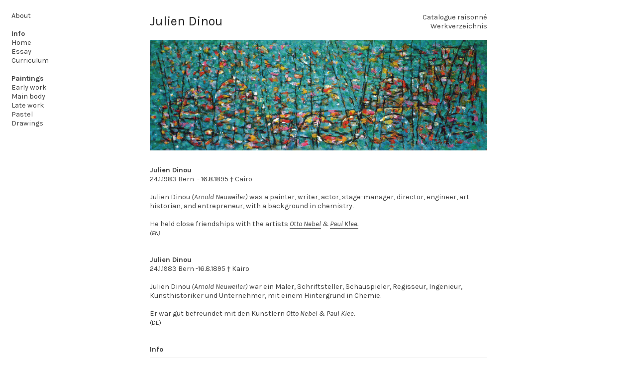

--- FILE ---
content_type: text/html; charset=UTF-8
request_url: https://juliendinou.ch/
body_size: 21659
content:
<!DOCTYPE html>
<!-- 

        Running on cargo.site

-->
<html lang="en" data-predefined-style="true" data-css-presets="true" data-css-preset data-typography-preset>
	<head>
<script>
				var __cargo_context__ = 'live';
				var __cargo_js_ver__ = 'c=3744406473';
				var __cargo_maint__ = false;
				
				
			</script>
					<meta http-equiv="X-UA-Compatible" content="IE=edge,chrome=1">
		<meta http-equiv="Content-Type" content="text/html; charset=utf-8">
		<meta name="viewport" content="initial-scale=1.0, maximum-scale=1.0, user-scalable=no">
		
			<meta name="robots" content="index,follow">
		<title>Julien Dinou </title>
		<meta name="description" content="Julien Dinou; Catalogue raisonné 16.8.1895 Cairo, † 24.1.1983 Bern. Julien Dinou (Arnold Neuweiler) was a painter, writer, actor, stage-manager, director, engineer and entrepreneur, with a background in chemistry. He held close friendships with the artists Otto Nebel &amp; Paul Klee. From 1951 onward his paintings were exhibited regularly, without him giving up his engineering job. In the second part of his life he moved to Paris, to fully dedicate himself to the pure act of painting.">
				<meta name="twitter:card" content="summary_large_image">
		<meta name="twitter:title" content="Julien Dinou ">
		<meta name="twitter:description" content="Julien Dinou; Catalogue raisonné 16.8.1895 Cairo, † 24.1.1983 Bern. Julien Dinou (Arnold Neuweiler) was a painter, writer, actor, stage-manager, director, engineer and entrepreneur, with a background in chemistry. He held close friendships with the artists Otto Nebel &amp; Paul Klee. From 1951 onward his paintings were exhibited regularly, without him giving up his engineering job. In the second part of his life he moved to Paris, to fully dedicate himself to the pure act of painting.">
		<meta name="twitter:image" content="https://freight.cargo.site/i/504e3e0c6cc8185f68f26c5dc8d3fc094276f265ca97e839006f49614f55ff7e/Dinou_Le_Pont.jpg">
		<meta property="og:locale" content="en_US">
		<meta property="og:title" content="Julien Dinou ">
		<meta property="og:description" content="Julien Dinou; Catalogue raisonné 16.8.1895 Cairo, † 24.1.1983 Bern. Julien Dinou (Arnold Neuweiler) was a painter, writer, actor, stage-manager, director, engineer and entrepreneur, with a background in chemistry. He held close friendships with the artists Otto Nebel &amp; Paul Klee. From 1951 onward his paintings were exhibited regularly, without him giving up his engineering job. In the second part of his life he moved to Paris, to fully dedicate himself to the pure act of painting.">
		<meta property="og:url" content="https://juliendinou.ch">
		<meta property="og:image" content="https://freight.cargo.site/i/504e3e0c6cc8185f68f26c5dc8d3fc094276f265ca97e839006f49614f55ff7e/Dinou_Le_Pont.jpg">
		<meta property="og:type" content="website">

		<link rel="preconnect" href="https://static.cargo.site" crossorigin>
		<link rel="preconnect" href="https://freight.cargo.site" crossorigin>

		<link rel="preconnect" href="https://fonts.gstatic.com" crossorigin>
		
		<!--<link rel="preload" href="https://static.cargo.site/assets/social/IconFont-Regular-0.9.3.woff2" as="font" type="font/woff" crossorigin>-->

		

		<link href="https://freight.cargo.site/t/original/i/66c066982d142caf47dba4cc5c36cccb859ca99f5cc1638602414ee282ced359/Dinou_Self-Medium.ico" rel="shortcut icon">
		<link href="https://juliendinou.ch/rss" rel="alternate" type="application/rss+xml" title="Julien Dinou  feed">

		<link href="//fonts.googleapis.com/css?family=Karla:200,200italic,300,300italic,400,400italic,500,500italic,600,600italic,700,700italic,800,800italic&c=3744406473&" id="" rel="stylesheet" type="text/css" />
<link href="https://juliendinou.ch/stylesheet?c=3744406473&1651206902" id="member_stylesheet" rel="stylesheet" type="text/css" />
<style id="">@font-face{font-family:Icons;src:url(https://static.cargo.site/assets/social/IconFont-Regular-0.9.3.woff2);unicode-range:U+E000-E15C,U+F0000,U+FE0E}@font-face{font-family:Icons;src:url(https://static.cargo.site/assets/social/IconFont-Regular-0.9.3.woff2);font-weight:240;unicode-range:U+E000-E15C,U+F0000,U+FE0E}@font-face{font-family:Icons;src:url(https://static.cargo.site/assets/social/IconFont-Regular-0.9.3.woff2);unicode-range:U+E000-E15C,U+F0000,U+FE0E;font-weight:400}@font-face{font-family:Icons;src:url(https://static.cargo.site/assets/social/IconFont-Regular-0.9.3.woff2);unicode-range:U+E000-E15C,U+F0000,U+FE0E;font-weight:600}@font-face{font-family:Icons;src:url(https://static.cargo.site/assets/social/IconFont-Regular-0.9.3.woff2);unicode-range:U+E000-E15C,U+F0000,U+FE0E;font-weight:800}@font-face{font-family:Icons;src:url(https://static.cargo.site/assets/social/IconFont-Regular-0.9.3.woff2);unicode-range:U+E000-E15C,U+F0000,U+FE0E;font-style:italic}@font-face{font-family:Icons;src:url(https://static.cargo.site/assets/social/IconFont-Regular-0.9.3.woff2);unicode-range:U+E000-E15C,U+F0000,U+FE0E;font-weight:200;font-style:italic}@font-face{font-family:Icons;src:url(https://static.cargo.site/assets/social/IconFont-Regular-0.9.3.woff2);unicode-range:U+E000-E15C,U+F0000,U+FE0E;font-weight:400;font-style:italic}@font-face{font-family:Icons;src:url(https://static.cargo.site/assets/social/IconFont-Regular-0.9.3.woff2);unicode-range:U+E000-E15C,U+F0000,U+FE0E;font-weight:600;font-style:italic}@font-face{font-family:Icons;src:url(https://static.cargo.site/assets/social/IconFont-Regular-0.9.3.woff2);unicode-range:U+E000-E15C,U+F0000,U+FE0E;font-weight:800;font-style:italic}body.iconfont-loading,body.iconfont-loading *{color:transparent!important}body{-moz-osx-font-smoothing:grayscale;-webkit-font-smoothing:antialiased;-webkit-text-size-adjust:none}body.no-scroll{overflow:hidden}/*!
 * Content
 */.page{word-wrap:break-word}:focus{outline:0}.pointer-events-none{pointer-events:none}.pointer-events-auto{pointer-events:auto}.pointer-events-none .page_content .audio-player,.pointer-events-none .page_content .shop_product,.pointer-events-none .page_content a,.pointer-events-none .page_content audio,.pointer-events-none .page_content button,.pointer-events-none .page_content details,.pointer-events-none .page_content iframe,.pointer-events-none .page_content img,.pointer-events-none .page_content input,.pointer-events-none .page_content video{pointer-events:auto}.pointer-events-none .page_content *>a,.pointer-events-none .page_content>a{position:relative}s *{text-transform:inherit}#toolset{position:fixed;bottom:10px;right:10px;z-index:8}.mobile #toolset,.template_site_inframe #toolset{display:none}#toolset a{display:block;height:24px;width:24px;margin:0;padding:0;text-decoration:none;background:rgba(0,0,0,.2)}#toolset a:hover{background:rgba(0,0,0,.8)}[data-adminview] #toolset a,[data-adminview] #toolset_admin a{background:rgba(0,0,0,.04);pointer-events:none;cursor:default}#toolset_admin a:active{background:rgba(0,0,0,.7)}#toolset_admin a svg>*{transform:scale(1.1) translate(0,-.5px);transform-origin:50% 50%}#toolset_admin a svg{pointer-events:none;width:100%!important;height:auto!important}#following-container{overflow:auto;-webkit-overflow-scrolling:touch}#following-container iframe{height:100%;width:100%;position:absolute;top:0;left:0;right:0;bottom:0}:root{--following-width:-400px;--following-animation-duration:450ms}@keyframes following-open{0%{transform:translateX(0)}100%{transform:translateX(var(--following-width))}}@keyframes following-open-inverse{0%{transform:translateX(0)}100%{transform:translateX(calc(-1 * var(--following-width)))}}@keyframes following-close{0%{transform:translateX(var(--following-width))}100%{transform:translateX(0)}}@keyframes following-close-inverse{0%{transform:translateX(calc(-1 * var(--following-width)))}100%{transform:translateX(0)}}body.animate-left{animation:following-open var(--following-animation-duration);animation-fill-mode:both;animation-timing-function:cubic-bezier(.24,1,.29,1)}#following-container.animate-left{animation:following-close-inverse var(--following-animation-duration);animation-fill-mode:both;animation-timing-function:cubic-bezier(.24,1,.29,1)}#following-container.animate-left #following-frame{animation:following-close var(--following-animation-duration);animation-fill-mode:both;animation-timing-function:cubic-bezier(.24,1,.29,1)}body.animate-right{animation:following-close var(--following-animation-duration);animation-fill-mode:both;animation-timing-function:cubic-bezier(.24,1,.29,1)}#following-container.animate-right{animation:following-open-inverse var(--following-animation-duration);animation-fill-mode:both;animation-timing-function:cubic-bezier(.24,1,.29,1)}#following-container.animate-right #following-frame{animation:following-open var(--following-animation-duration);animation-fill-mode:both;animation-timing-function:cubic-bezier(.24,1,.29,1)}.slick-slider{position:relative;display:block;-moz-box-sizing:border-box;box-sizing:border-box;-webkit-user-select:none;-moz-user-select:none;-ms-user-select:none;user-select:none;-webkit-touch-callout:none;-khtml-user-select:none;-ms-touch-action:pan-y;touch-action:pan-y;-webkit-tap-highlight-color:transparent}.slick-list{position:relative;display:block;overflow:hidden;margin:0;padding:0}.slick-list:focus{outline:0}.slick-list.dragging{cursor:pointer;cursor:hand}.slick-slider .slick-list,.slick-slider .slick-track{transform:translate3d(0,0,0);will-change:transform}.slick-track{position:relative;top:0;left:0;display:block}.slick-track:after,.slick-track:before{display:table;content:'';width:1px;height:1px;margin-top:-1px;margin-left:-1px}.slick-track:after{clear:both}.slick-loading .slick-track{visibility:hidden}.slick-slide{display:none;float:left;height:100%;min-height:1px}[dir=rtl] .slick-slide{float:right}.content .slick-slide img{display:inline-block}.content .slick-slide img:not(.image-zoom){cursor:pointer}.content .scrub .slick-list,.content .scrub .slick-slide img:not(.image-zoom){cursor:ew-resize}body.slideshow-scrub-dragging *{cursor:ew-resize!important}.content .slick-slide img:not([src]),.content .slick-slide img[src='']{width:100%;height:auto}.slick-slide.slick-loading img{display:none}.slick-slide.dragging img{pointer-events:none}.slick-initialized .slick-slide{display:block}.slick-loading .slick-slide{visibility:hidden}.slick-vertical .slick-slide{display:block;height:auto;border:1px solid transparent}.slick-arrow.slick-hidden{display:none}.slick-arrow{position:absolute;z-index:9;width:0;top:0;height:100%;cursor:pointer;will-change:opacity;-webkit-transition:opacity 333ms cubic-bezier(.4,0,.22,1);transition:opacity 333ms cubic-bezier(.4,0,.22,1)}.slick-arrow.hidden{opacity:0}.slick-arrow svg{position:absolute;width:36px;height:36px;top:0;left:0;right:0;bottom:0;margin:auto;transform:translate(.25px,.25px)}.slick-arrow svg.right-arrow{transform:translate(.25px,.25px) scaleX(-1)}.slick-arrow svg:active{opacity:.75}.slick-arrow svg .arrow-shape{fill:none!important;stroke:#fff;stroke-linecap:square}.slick-arrow svg .arrow-outline{fill:none!important;stroke-width:2.5px;stroke:rgba(0,0,0,.6);stroke-linecap:square}.slick-arrow.slick-next{right:0;text-align:right}.slick-next svg,.wallpaper-navigation .slick-next svg{margin-right:10px}.mobile .slick-next svg{margin-right:10px}.slick-arrow.slick-prev{text-align:left}.slick-prev svg,.wallpaper-navigation .slick-prev svg{margin-left:10px}.mobile .slick-prev svg{margin-left:10px}.loading_animation{display:none;vertical-align:middle;z-index:15;line-height:0;pointer-events:none;border-radius:100%}.loading_animation.hidden{display:none}.loading_animation.pulsing{opacity:0;display:inline-block;animation-delay:.1s;-webkit-animation-delay:.1s;-moz-animation-delay:.1s;animation-duration:12s;animation-iteration-count:infinite;animation:fade-pulse-in .5s ease-in-out;-moz-animation:fade-pulse-in .5s ease-in-out;-webkit-animation:fade-pulse-in .5s ease-in-out;-webkit-animation-fill-mode:forwards;-moz-animation-fill-mode:forwards;animation-fill-mode:forwards}.loading_animation.pulsing.no-delay{animation-delay:0s;-webkit-animation-delay:0s;-moz-animation-delay:0s}.loading_animation div{border-radius:100%}.loading_animation div svg{max-width:100%;height:auto}.loading_animation div,.loading_animation div svg{width:20px;height:20px}.loading_animation.full-width svg{width:100%;height:auto}.loading_animation.full-width.big svg{width:100px;height:100px}.loading_animation div svg>*{fill:#ccc}.loading_animation div{-webkit-animation:spin-loading 12s ease-out;-webkit-animation-iteration-count:infinite;-moz-animation:spin-loading 12s ease-out;-moz-animation-iteration-count:infinite;animation:spin-loading 12s ease-out;animation-iteration-count:infinite}.loading_animation.hidden{display:none}[data-backdrop] .loading_animation{position:absolute;top:15px;left:15px;z-index:99}.loading_animation.position-absolute.middle{top:calc(50% - 10px);left:calc(50% - 10px)}.loading_animation.position-absolute.topleft{top:0;left:0}.loading_animation.position-absolute.middleright{top:calc(50% - 10px);right:1rem}.loading_animation.position-absolute.middleleft{top:calc(50% - 10px);left:1rem}.loading_animation.gray div svg>*{fill:#999}.loading_animation.gray-dark div svg>*{fill:#666}.loading_animation.gray-darker div svg>*{fill:#555}.loading_animation.gray-light div svg>*{fill:#ccc}.loading_animation.white div svg>*{fill:rgba(255,255,255,.85)}.loading_animation.blue div svg>*{fill:#698fff}.loading_animation.inline{display:inline-block;margin-bottom:.5ex}.loading_animation.inline.left{margin-right:.5ex}@-webkit-keyframes fade-pulse-in{0%{opacity:0}50%{opacity:.5}100%{opacity:1}}@-moz-keyframes fade-pulse-in{0%{opacity:0}50%{opacity:.5}100%{opacity:1}}@keyframes fade-pulse-in{0%{opacity:0}50%{opacity:.5}100%{opacity:1}}@-webkit-keyframes pulsate{0%{opacity:1}50%{opacity:0}100%{opacity:1}}@-moz-keyframes pulsate{0%{opacity:1}50%{opacity:0}100%{opacity:1}}@keyframes pulsate{0%{opacity:1}50%{opacity:0}100%{opacity:1}}@-webkit-keyframes spin-loading{0%{transform:rotate(0)}9%{transform:rotate(1050deg)}18%{transform:rotate(-1090deg)}20%{transform:rotate(-1080deg)}23%{transform:rotate(-1080deg)}28%{transform:rotate(-1095deg)}29%{transform:rotate(-1065deg)}34%{transform:rotate(-1080deg)}35%{transform:rotate(-1050deg)}40%{transform:rotate(-1065deg)}41%{transform:rotate(-1035deg)}44%{transform:rotate(-1035deg)}47%{transform:rotate(-2160deg)}50%{transform:rotate(-2160deg)}56%{transform:rotate(45deg)}60%{transform:rotate(45deg)}80%{transform:rotate(6120deg)}100%{transform:rotate(0)}}@keyframes spin-loading{0%{transform:rotate(0)}9%{transform:rotate(1050deg)}18%{transform:rotate(-1090deg)}20%{transform:rotate(-1080deg)}23%{transform:rotate(-1080deg)}28%{transform:rotate(-1095deg)}29%{transform:rotate(-1065deg)}34%{transform:rotate(-1080deg)}35%{transform:rotate(-1050deg)}40%{transform:rotate(-1065deg)}41%{transform:rotate(-1035deg)}44%{transform:rotate(-1035deg)}47%{transform:rotate(-2160deg)}50%{transform:rotate(-2160deg)}56%{transform:rotate(45deg)}60%{transform:rotate(45deg)}80%{transform:rotate(6120deg)}100%{transform:rotate(0)}}[grid-row]{align-items:flex-start;box-sizing:border-box;display:-webkit-box;display:-webkit-flex;display:-ms-flexbox;display:flex;-webkit-flex-wrap:wrap;-ms-flex-wrap:wrap;flex-wrap:wrap}[grid-col]{box-sizing:border-box}[grid-row] [grid-col].empty:after{content:"\0000A0";cursor:text}body.mobile[data-adminview=content-editproject] [grid-row] [grid-col].empty:after{display:none}[grid-col=auto]{-webkit-box-flex:1;-webkit-flex:1;-ms-flex:1;flex:1}[grid-col=x12]{width:100%}[grid-col=x11]{width:50%}[grid-col=x10]{width:33.33%}[grid-col=x9]{width:25%}[grid-col=x8]{width:20%}[grid-col=x7]{width:16.666666667%}[grid-col=x6]{width:14.285714286%}[grid-col=x5]{width:12.5%}[grid-col=x4]{width:11.111111111%}[grid-col=x3]{width:10%}[grid-col=x2]{width:9.090909091%}[grid-col=x1]{width:8.333333333%}[grid-col="1"]{width:8.33333%}[grid-col="2"]{width:16.66667%}[grid-col="3"]{width:25%}[grid-col="4"]{width:33.33333%}[grid-col="5"]{width:41.66667%}[grid-col="6"]{width:50%}[grid-col="7"]{width:58.33333%}[grid-col="8"]{width:66.66667%}[grid-col="9"]{width:75%}[grid-col="10"]{width:83.33333%}[grid-col="11"]{width:91.66667%}[grid-col="12"]{width:100%}body.mobile [grid-responsive] [grid-col]{width:100%;-webkit-box-flex:none;-webkit-flex:none;-ms-flex:none;flex:none}[data-ce-host=true][contenteditable=true] [grid-pad]{pointer-events:none}[data-ce-host=true][contenteditable=true] [grid-pad]>*{pointer-events:auto}[grid-pad="0"]{padding:0}[grid-pad="0.25"]{padding:.125rem}[grid-pad="0.5"]{padding:.25rem}[grid-pad="0.75"]{padding:.375rem}[grid-pad="1"]{padding:.5rem}[grid-pad="1.25"]{padding:.625rem}[grid-pad="1.5"]{padding:.75rem}[grid-pad="1.75"]{padding:.875rem}[grid-pad="2"]{padding:1rem}[grid-pad="2.5"]{padding:1.25rem}[grid-pad="3"]{padding:1.5rem}[grid-pad="3.5"]{padding:1.75rem}[grid-pad="4"]{padding:2rem}[grid-pad="5"]{padding:2.5rem}[grid-pad="6"]{padding:3rem}[grid-pad="7"]{padding:3.5rem}[grid-pad="8"]{padding:4rem}[grid-pad="9"]{padding:4.5rem}[grid-pad="10"]{padding:5rem}[grid-gutter="0"]{margin:0}[grid-gutter="0.5"]{margin:-.25rem}[grid-gutter="1"]{margin:-.5rem}[grid-gutter="1.5"]{margin:-.75rem}[grid-gutter="2"]{margin:-1rem}[grid-gutter="2.5"]{margin:-1.25rem}[grid-gutter="3"]{margin:-1.5rem}[grid-gutter="3.5"]{margin:-1.75rem}[grid-gutter="4"]{margin:-2rem}[grid-gutter="5"]{margin:-2.5rem}[grid-gutter="6"]{margin:-3rem}[grid-gutter="7"]{margin:-3.5rem}[grid-gutter="8"]{margin:-4rem}[grid-gutter="10"]{margin:-5rem}[grid-gutter="12"]{margin:-6rem}[grid-gutter="14"]{margin:-7rem}[grid-gutter="16"]{margin:-8rem}[grid-gutter="18"]{margin:-9rem}[grid-gutter="20"]{margin:-10rem}small{max-width:100%;text-decoration:inherit}img:not([src]),img[src='']{outline:1px solid rgba(177,177,177,.4);outline-offset:-1px;content:url([data-uri])}img.image-zoom{cursor:-webkit-zoom-in;cursor:-moz-zoom-in;cursor:zoom-in}#imprimatur{color:#333;font-size:10px;font-family:-apple-system,BlinkMacSystemFont,"Segoe UI",Roboto,Oxygen,Ubuntu,Cantarell,"Open Sans","Helvetica Neue",sans-serif,"Sans Serif",Icons;/*!System*/position:fixed;opacity:.3;right:-28px;bottom:160px;transform:rotate(270deg);-ms-transform:rotate(270deg);-webkit-transform:rotate(270deg);z-index:8;text-transform:uppercase;color:#999;opacity:.5;padding-bottom:2px;text-decoration:none}.mobile #imprimatur{display:none}bodycopy cargo-link a{font-family:-apple-system,BlinkMacSystemFont,"Segoe UI",Roboto,Oxygen,Ubuntu,Cantarell,"Open Sans","Helvetica Neue",sans-serif,"Sans Serif",Icons;/*!System*/font-size:12px;font-style:normal;font-weight:400;transform:rotate(270deg);text-decoration:none;position:fixed!important;right:-27px;bottom:100px;text-decoration:none;letter-spacing:normal;background:0 0;border:0;border-bottom:0;outline:0}/*! PhotoSwipe Default UI CSS by Dmitry Semenov | photoswipe.com | MIT license */.pswp--has_mouse .pswp__button--arrow--left,.pswp--has_mouse .pswp__button--arrow--right,.pswp__ui{visibility:visible}.pswp--minimal--dark .pswp__top-bar,.pswp__button{background:0 0}.pswp,.pswp__bg,.pswp__container,.pswp__img--placeholder,.pswp__zoom-wrap,.quick-view-navigation{-webkit-backface-visibility:hidden}.pswp__button{cursor:pointer;opacity:1;-webkit-appearance:none;transition:opacity .2s;-webkit-box-shadow:none;box-shadow:none}.pswp__button-close>svg{top:10px;right:10px;margin-left:auto}.pswp--touch .quick-view-navigation{display:none}.pswp__ui{-webkit-font-smoothing:auto;opacity:1;z-index:1550}.quick-view-navigation{will-change:opacity;-webkit-transition:opacity 333ms cubic-bezier(.4,0,.22,1);transition:opacity 333ms cubic-bezier(.4,0,.22,1)}.quick-view-navigation .pswp__group .pswp__button{pointer-events:auto}.pswp__button>svg{position:absolute;width:36px;height:36px}.quick-view-navigation .pswp__group:active svg{opacity:.75}.pswp__button svg .shape-shape{fill:#fff}.pswp__button svg .shape-outline{fill:#000}.pswp__button-prev>svg{top:0;bottom:0;left:10px;margin:auto}.pswp__button-next>svg{top:0;bottom:0;right:10px;margin:auto}.quick-view-navigation .pswp__group .pswp__button-prev{position:absolute;left:0;top:0;width:0;height:100%}.quick-view-navigation .pswp__group .pswp__button-next{position:absolute;right:0;top:0;width:0;height:100%}.quick-view-navigation .close-button,.quick-view-navigation .left-arrow,.quick-view-navigation .right-arrow{transform:translate(.25px,.25px)}.quick-view-navigation .right-arrow{transform:translate(.25px,.25px) scaleX(-1)}.pswp__button svg .shape-outline{fill:transparent!important;stroke:#000;stroke-width:2.5px;stroke-linecap:square}.pswp__button svg .shape-shape{fill:transparent!important;stroke:#fff;stroke-width:1.5px;stroke-linecap:square}.pswp__bg,.pswp__scroll-wrap,.pswp__zoom-wrap{width:100%;position:absolute}.quick-view-navigation .pswp__group .pswp__button-close{margin:0}.pswp__container,.pswp__item,.pswp__zoom-wrap{right:0;bottom:0;top:0;position:absolute;left:0}.pswp__ui--hidden .pswp__button{opacity:.001}.pswp__ui--hidden .pswp__button,.pswp__ui--hidden .pswp__button *{pointer-events:none}.pswp .pswp__ui.pswp__ui--displaynone{display:none}.pswp__element--disabled{display:none!important}/*! PhotoSwipe main CSS by Dmitry Semenov | photoswipe.com | MIT license */.pswp{position:fixed;display:none;height:100%;width:100%;top:0;left:0;right:0;bottom:0;margin:auto;-ms-touch-action:none;touch-action:none;z-index:9999999;-webkit-text-size-adjust:100%;line-height:initial;letter-spacing:initial;outline:0}.pswp img{max-width:none}.pswp--zoom-disabled .pswp__img{cursor:default!important}.pswp--animate_opacity{opacity:.001;will-change:opacity;-webkit-transition:opacity 333ms cubic-bezier(.4,0,.22,1);transition:opacity 333ms cubic-bezier(.4,0,.22,1)}.pswp--open{display:block}.pswp--zoom-allowed .pswp__img{cursor:-webkit-zoom-in;cursor:-moz-zoom-in;cursor:zoom-in}.pswp--zoomed-in .pswp__img{cursor:-webkit-grab;cursor:-moz-grab;cursor:grab}.pswp--dragging .pswp__img{cursor:-webkit-grabbing;cursor:-moz-grabbing;cursor:grabbing}.pswp__bg{left:0;top:0;height:100%;opacity:0;transform:translateZ(0);will-change:opacity}.pswp__scroll-wrap{left:0;top:0;height:100%}.pswp__container,.pswp__zoom-wrap{-ms-touch-action:none;touch-action:none}.pswp__container,.pswp__img{-webkit-user-select:none;-moz-user-select:none;-ms-user-select:none;user-select:none;-webkit-tap-highlight-color:transparent;-webkit-touch-callout:none}.pswp__zoom-wrap{-webkit-transform-origin:left top;-ms-transform-origin:left top;transform-origin:left top;-webkit-transition:-webkit-transform 222ms cubic-bezier(.4,0,.22,1);transition:transform 222ms cubic-bezier(.4,0,.22,1)}.pswp__bg{-webkit-transition:opacity 222ms cubic-bezier(.4,0,.22,1);transition:opacity 222ms cubic-bezier(.4,0,.22,1)}.pswp--animated-in .pswp__bg,.pswp--animated-in .pswp__zoom-wrap{-webkit-transition:none;transition:none}.pswp--hide-overflow .pswp__scroll-wrap,.pswp--hide-overflow.pswp{overflow:hidden}.pswp__img{position:absolute;width:auto;height:auto;top:0;left:0}.pswp__img--placeholder--blank{background:#222}.pswp--ie .pswp__img{width:100%!important;height:auto!important;left:0;top:0}.pswp__ui--idle{opacity:0}.pswp__error-msg{position:absolute;left:0;top:50%;width:100%;text-align:center;font-size:14px;line-height:16px;margin-top:-8px;color:#ccc}.pswp__error-msg a{color:#ccc;text-decoration:underline}.pswp__error-msg{font-family:-apple-system,BlinkMacSystemFont,"Segoe UI",Roboto,Oxygen,Ubuntu,Cantarell,"Open Sans","Helvetica Neue",sans-serif}.quick-view.mouse-down .iframe-item{pointer-events:none!important}.quick-view-caption-positioner{pointer-events:none;width:100%;height:100%}.quick-view-caption-wrapper{margin:auto;position:absolute;bottom:0;left:0;right:0}.quick-view-horizontal-align-left .quick-view-caption-wrapper{margin-left:0}.quick-view-horizontal-align-right .quick-view-caption-wrapper{margin-right:0}[data-quick-view-caption]{transition:.1s opacity ease-in-out;position:absolute;bottom:0;left:0;right:0}.quick-view-horizontal-align-left [data-quick-view-caption]{text-align:left}.quick-view-horizontal-align-right [data-quick-view-caption]{text-align:right}.quick-view-caption{transition:.1s opacity ease-in-out}.quick-view-caption>*{display:inline-block}.quick-view-caption *{pointer-events:auto}.quick-view-caption.hidden{opacity:0}.shop_product .dropdown_wrapper{flex:0 0 100%;position:relative}.shop_product select{appearance:none;-moz-appearance:none;-webkit-appearance:none;outline:0;-webkit-font-smoothing:antialiased;-moz-osx-font-smoothing:grayscale;cursor:pointer;border-radius:0;white-space:nowrap;overflow:hidden!important;text-overflow:ellipsis}.shop_product select.dropdown::-ms-expand{display:none}.shop_product a{cursor:pointer;border-bottom:none;text-decoration:none}.shop_product a.out-of-stock{pointer-events:none}body.audio-player-dragging *{cursor:ew-resize!important}.audio-player{display:inline-flex;flex:1 0 calc(100% - 2px);width:calc(100% - 2px)}.audio-player .button{height:100%;flex:0 0 3.3rem;display:flex}.audio-player .separator{left:3.3rem;height:100%}.audio-player .buffer{width:0%;height:100%;transition:left .3s linear,width .3s linear}.audio-player.seeking .buffer{transition:left 0s,width 0s}.audio-player.seeking{user-select:none;-webkit-user-select:none;cursor:ew-resize}.audio-player.seeking *{user-select:none;-webkit-user-select:none;cursor:ew-resize}.audio-player .bar{overflow:hidden;display:flex;justify-content:space-between;align-content:center;flex-grow:1}.audio-player .progress{width:0%;height:100%;transition:width .3s linear}.audio-player.seeking .progress{transition:width 0s}.audio-player .pause,.audio-player .play{cursor:pointer;height:100%}.audio-player .note-icon{margin:auto 0;order:2;flex:0 1 auto}.audio-player .title{white-space:nowrap;overflow:hidden;text-overflow:ellipsis;pointer-events:none;user-select:none;padding:.5rem 0 .5rem 1rem;margin:auto auto auto 0;flex:0 3 auto;min-width:0;width:100%}.audio-player .total-time{flex:0 1 auto;margin:auto 0}.audio-player .current-time,.audio-player .play-text{flex:0 1 auto;margin:auto 0}.audio-player .stream-anim{user-select:none;margin:auto auto auto 0}.audio-player .stream-anim span{display:inline-block}.audio-player .buffer,.audio-player .current-time,.audio-player .note-svg,.audio-player .play-text,.audio-player .separator,.audio-player .total-time{user-select:none;pointer-events:none}.audio-player .buffer,.audio-player .play-text,.audio-player .progress{position:absolute}.audio-player,.audio-player .bar,.audio-player .button,.audio-player .current-time,.audio-player .note-icon,.audio-player .pause,.audio-player .play,.audio-player .total-time{position:relative}body.mobile .audio-player,body.mobile .audio-player *{-webkit-touch-callout:none}#standalone-admin-frame{border:0;width:400px;position:absolute;right:0;top:0;height:100vh;z-index:99}body[standalone-admin=true] #standalone-admin-frame{transform:translate(0,0)}body[standalone-admin=true] .main_container{width:calc(100% - 400px)}body[standalone-admin=false] #standalone-admin-frame{transform:translate(100%,0)}body[standalone-admin=false] .main_container{width:100%}.toggle_standaloneAdmin{position:fixed;top:0;right:400px;height:40px;width:40px;z-index:999;cursor:pointer;background-color:rgba(0,0,0,.4)}.toggle_standaloneAdmin:active{opacity:.7}body[standalone-admin=false] .toggle_standaloneAdmin{right:0}.toggle_standaloneAdmin *{color:#fff;fill:#fff}.toggle_standaloneAdmin svg{padding:6px;width:100%;height:100%;opacity:.85}body[standalone-admin=false] .toggle_standaloneAdmin #close,body[standalone-admin=true] .toggle_standaloneAdmin #backdropsettings{display:none}.toggle_standaloneAdmin>div{width:100%;height:100%}#admin_toggle_button{position:fixed;top:50%;transform:translate(0,-50%);right:400px;height:36px;width:12px;z-index:999;cursor:pointer;background-color:rgba(0,0,0,.09);padding-left:2px;margin-right:5px}#admin_toggle_button .bar{content:'';background:rgba(0,0,0,.09);position:fixed;width:5px;bottom:0;top:0;z-index:10}#admin_toggle_button:active{background:rgba(0,0,0,.065)}#admin_toggle_button *{color:#fff;fill:#fff}#admin_toggle_button svg{padding:0;width:16px;height:36px;margin-left:1px;opacity:1}#admin_toggle_button svg *{fill:#fff;opacity:1}#admin_toggle_button[data-state=closed] .toggle_admin_close{display:none}#admin_toggle_button[data-state=closed],#admin_toggle_button[data-state=closed] .toggle_admin_open{width:20px;cursor:pointer;margin:0}#admin_toggle_button[data-state=closed] svg{margin-left:2px}#admin_toggle_button[data-state=open] .toggle_admin_open{display:none}select,select *{text-rendering:auto!important}b b{font-weight:inherit}*{-webkit-box-sizing:border-box;-moz-box-sizing:border-box;box-sizing:border-box}customhtml>*{position:relative;z-index:10}body,html{min-height:100vh;margin:0;padding:0}html{touch-action:manipulation;position:relative;background-color:#fff}.main_container{min-height:100vh;width:100%;overflow:hidden}.container{display:-webkit-box;display:-webkit-flex;display:-moz-box;display:-ms-flexbox;display:flex;-webkit-flex-wrap:wrap;-moz-flex-wrap:wrap;-ms-flex-wrap:wrap;flex-wrap:wrap;max-width:100%;width:100%;overflow:visible}.container{align-items:flex-start;-webkit-align-items:flex-start}.page{z-index:2}.page ul li>text-limit{display:block}.content,.content_container,.pinned{-webkit-flex:1 0 auto;-moz-flex:1 0 auto;-ms-flex:1 0 auto;flex:1 0 auto;max-width:100%}.content_container{width:100%}.content_container.full_height{min-height:100vh}.page_background{position:absolute;top:0;left:0;width:100%;height:100%}.page_container{position:relative;overflow:visible;width:100%}.backdrop{position:absolute;top:0;z-index:1;width:100%;height:100%;max-height:100vh}.backdrop>div{position:absolute;top:0;left:0;width:100%;height:100%;-webkit-backface-visibility:hidden;backface-visibility:hidden;transform:translate3d(0,0,0);contain:strict}[data-backdrop].backdrop>div[data-overflowing]{max-height:100vh;position:absolute;top:0;left:0}body.mobile [split-responsive]{display:flex;flex-direction:column}body.mobile [split-responsive] .container{width:100%;order:2}body.mobile [split-responsive] .backdrop{position:relative;height:50vh;width:100%;order:1}body.mobile [split-responsive] [data-auxiliary].backdrop{position:absolute;height:50vh;width:100%;order:1}.page{position:relative;z-index:2}img[data-align=left]{float:left}img[data-align=right]{float:right}[data-rotation]{transform-origin:center center}.content .page_content:not([contenteditable=true]) [data-draggable]{pointer-events:auto!important;backface-visibility:hidden}.preserve-3d{-moz-transform-style:preserve-3d;transform-style:preserve-3d}.content .page_content:not([contenteditable=true]) [data-draggable] iframe{pointer-events:none!important}.dragging-active iframe{pointer-events:none!important}.content .page_content:not([contenteditable=true]) [data-draggable]:active{opacity:1}.content .scroll-transition-fade{transition:transform 1s ease-in-out,opacity .8s ease-in-out}.content .scroll-transition-fade.below-viewport{opacity:0;transform:translateY(40px)}.mobile.full_width .page_container:not([split-layout]) .container_width{width:100%}[data-view=pinned_bottom] .bottom_pin_invisibility{visibility:hidden}.pinned{position:relative;width:100%}.pinned .page_container.accommodate:not(.fixed):not(.overlay){z-index:2}.pinned .page_container.overlay{position:absolute;z-index:4}.pinned .page_container.overlay.fixed{position:fixed}.pinned .page_container.overlay.fixed .page{max-height:100vh;-webkit-overflow-scrolling:touch}.pinned .page_container.overlay.fixed .page.allow-scroll{overflow-y:auto;overflow-x:hidden}.pinned .page_container.overlay.fixed .page.allow-scroll{align-items:flex-start;-webkit-align-items:flex-start}.pinned .page_container .page.allow-scroll::-webkit-scrollbar{width:0;background:0 0;display:none}.pinned.pinned_top .page_container.overlay{left:0;top:0}.pinned.pinned_bottom .page_container.overlay{left:0;bottom:0}div[data-container=set]:empty{margin-top:1px}.thumbnails{position:relative;z-index:1}[thumbnails=grid]{align-items:baseline}[thumbnails=justify] .thumbnail{box-sizing:content-box}[thumbnails][data-padding-zero] .thumbnail{margin-bottom:-1px}[thumbnails=montessori] .thumbnail{pointer-events:auto;position:absolute}[thumbnails] .thumbnail>a{display:block;text-decoration:none}[thumbnails=montessori]{height:0}[thumbnails][data-resizing],[thumbnails][data-resizing] *{cursor:nwse-resize}[thumbnails] .thumbnail .resize-handle{cursor:nwse-resize;width:26px;height:26px;padding:5px;position:absolute;opacity:.75;right:-1px;bottom:-1px;z-index:100}[thumbnails][data-resizing] .resize-handle{display:none}[thumbnails] .thumbnail .resize-handle svg{position:absolute;top:0;left:0}[thumbnails] .thumbnail .resize-handle:hover{opacity:1}[data-can-move].thumbnail .resize-handle svg .resize_path_outline{fill:#fff}[data-can-move].thumbnail .resize-handle svg .resize_path{fill:#000}[thumbnails=montessori] .thumbnail_sizer{height:0;width:100%;position:relative;padding-bottom:100%;pointer-events:none}[thumbnails] .thumbnail img{display:block;min-height:3px;margin-bottom:0}[thumbnails] .thumbnail img:not([src]),img[src=""]{margin:0!important;width:100%;min-height:3px;height:100%!important;position:absolute}[aspect-ratio="1x1"].thumb_image{height:0;padding-bottom:100%;overflow:hidden}[aspect-ratio="4x3"].thumb_image{height:0;padding-bottom:75%;overflow:hidden}[aspect-ratio="16x9"].thumb_image{height:0;padding-bottom:56.25%;overflow:hidden}[thumbnails] .thumb_image{width:100%;position:relative}[thumbnails][thumbnail-vertical-align=top]{align-items:flex-start}[thumbnails][thumbnail-vertical-align=middle]{align-items:center}[thumbnails][thumbnail-vertical-align=bottom]{align-items:baseline}[thumbnails][thumbnail-horizontal-align=left]{justify-content:flex-start}[thumbnails][thumbnail-horizontal-align=middle]{justify-content:center}[thumbnails][thumbnail-horizontal-align=right]{justify-content:flex-end}.thumb_image.default_image>svg{position:absolute;top:0;left:0;bottom:0;right:0;width:100%;height:100%}.thumb_image.default_image{outline:1px solid #ccc;outline-offset:-1px;position:relative}.mobile.full_width [data-view=Thumbnail] .thumbnails_width{width:100%}.content [data-draggable] a:active,.content [data-draggable] img:active{opacity:initial}.content .draggable-dragging{opacity:initial}[data-draggable].draggable_visible{visibility:visible}[data-draggable].draggable_hidden{visibility:hidden}.gallery_card [data-draggable],.marquee [data-draggable]{visibility:inherit}[data-draggable]{visibility:visible;background-color:rgba(0,0,0,.003)}#site_menu_panel_container .image-gallery:not(.initialized){height:0;padding-bottom:100%;min-height:initial}.image-gallery:not(.initialized){min-height:100vh;visibility:hidden;width:100%}.image-gallery .gallery_card img{display:block;width:100%;height:auto}.image-gallery .gallery_card{transform-origin:center}.image-gallery .gallery_card.dragging{opacity:.1;transform:initial!important}.image-gallery:not([image-gallery=slideshow]) .gallery_card iframe:only-child,.image-gallery:not([image-gallery=slideshow]) .gallery_card video:only-child{width:100%;height:100%;top:0;left:0;position:absolute}.image-gallery[image-gallery=slideshow] .gallery_card video[muted][autoplay]:not([controls]),.image-gallery[image-gallery=slideshow] .gallery_card video[muted][data-autoplay]:not([controls]){pointer-events:none}.image-gallery [image-gallery-pad="0"] video:only-child{object-fit:cover;height:calc(100% + 1px)}div.image-gallery>a,div.image-gallery>iframe,div.image-gallery>img,div.image-gallery>video{display:none}[image-gallery-row]{align-items:flex-start;box-sizing:border-box;display:-webkit-box;display:-webkit-flex;display:-ms-flexbox;display:flex;-webkit-flex-wrap:wrap;-ms-flex-wrap:wrap;flex-wrap:wrap}.image-gallery .gallery_card_image{width:100%;position:relative}[data-predefined-style=true] .image-gallery a.gallery_card{display:block;border:none}[image-gallery-col]{box-sizing:border-box}[image-gallery-col=x12]{width:100%}[image-gallery-col=x11]{width:50%}[image-gallery-col=x10]{width:33.33%}[image-gallery-col=x9]{width:25%}[image-gallery-col=x8]{width:20%}[image-gallery-col=x7]{width:16.666666667%}[image-gallery-col=x6]{width:14.285714286%}[image-gallery-col=x5]{width:12.5%}[image-gallery-col=x4]{width:11.111111111%}[image-gallery-col=x3]{width:10%}[image-gallery-col=x2]{width:9.090909091%}[image-gallery-col=x1]{width:8.333333333%}.content .page_content [image-gallery-pad].image-gallery{pointer-events:none}.content .page_content [image-gallery-pad].image-gallery .gallery_card_image>*,.content .page_content [image-gallery-pad].image-gallery .gallery_image_caption{pointer-events:auto}.content .page_content [image-gallery-pad="0"]{padding:0}.content .page_content [image-gallery-pad="0.25"]{padding:.125rem}.content .page_content [image-gallery-pad="0.5"]{padding:.25rem}.content .page_content [image-gallery-pad="0.75"]{padding:.375rem}.content .page_content [image-gallery-pad="1"]{padding:.5rem}.content .page_content [image-gallery-pad="1.25"]{padding:.625rem}.content .page_content [image-gallery-pad="1.5"]{padding:.75rem}.content .page_content [image-gallery-pad="1.75"]{padding:.875rem}.content .page_content [image-gallery-pad="2"]{padding:1rem}.content .page_content [image-gallery-pad="2.5"]{padding:1.25rem}.content .page_content [image-gallery-pad="3"]{padding:1.5rem}.content .page_content [image-gallery-pad="3.5"]{padding:1.75rem}.content .page_content [image-gallery-pad="4"]{padding:2rem}.content .page_content [image-gallery-pad="5"]{padding:2.5rem}.content .page_content [image-gallery-pad="6"]{padding:3rem}.content .page_content [image-gallery-pad="7"]{padding:3.5rem}.content .page_content [image-gallery-pad="8"]{padding:4rem}.content .page_content [image-gallery-pad="9"]{padding:4.5rem}.content .page_content [image-gallery-pad="10"]{padding:5rem}.content .page_content [image-gallery-gutter="0"]{margin:0}.content .page_content [image-gallery-gutter="0.5"]{margin:-.25rem}.content .page_content [image-gallery-gutter="1"]{margin:-.5rem}.content .page_content [image-gallery-gutter="1.5"]{margin:-.75rem}.content .page_content [image-gallery-gutter="2"]{margin:-1rem}.content .page_content [image-gallery-gutter="2.5"]{margin:-1.25rem}.content .page_content [image-gallery-gutter="3"]{margin:-1.5rem}.content .page_content [image-gallery-gutter="3.5"]{margin:-1.75rem}.content .page_content [image-gallery-gutter="4"]{margin:-2rem}.content .page_content [image-gallery-gutter="5"]{margin:-2.5rem}.content .page_content [image-gallery-gutter="6"]{margin:-3rem}.content .page_content [image-gallery-gutter="7"]{margin:-3.5rem}.content .page_content [image-gallery-gutter="8"]{margin:-4rem}.content .page_content [image-gallery-gutter="10"]{margin:-5rem}.content .page_content [image-gallery-gutter="12"]{margin:-6rem}.content .page_content [image-gallery-gutter="14"]{margin:-7rem}.content .page_content [image-gallery-gutter="16"]{margin:-8rem}.content .page_content [image-gallery-gutter="18"]{margin:-9rem}.content .page_content [image-gallery-gutter="20"]{margin:-10rem}[image-gallery=slideshow]:not(.initialized)>*{min-height:1px;opacity:0;min-width:100%}[image-gallery=slideshow][data-constrained-by=height] [image-gallery-vertical-align].slick-track{align-items:flex-start}[image-gallery=slideshow] img.image-zoom:active{opacity:initial}[image-gallery=slideshow].slick-initialized .gallery_card{pointer-events:none}[image-gallery=slideshow].slick-initialized .gallery_card.slick-current{pointer-events:auto}[image-gallery=slideshow] .gallery_card:not(.has_caption){line-height:0}.content .page_content [image-gallery=slideshow].image-gallery>*{pointer-events:auto}.content [image-gallery=slideshow].image-gallery.slick-initialized .gallery_card{overflow:hidden;margin:0;display:flex;flex-flow:row wrap;flex-shrink:0}.content [image-gallery=slideshow].image-gallery.slick-initialized .gallery_card.slick-current{overflow:visible}[image-gallery=slideshow] .gallery_image_caption{opacity:1;transition:opacity .3s;-webkit-transition:opacity .3s;width:100%;margin-left:auto;margin-right:auto;clear:both}[image-gallery-horizontal-align=left] .gallery_image_caption{text-align:left}[image-gallery-horizontal-align=middle] .gallery_image_caption{text-align:center}[image-gallery-horizontal-align=right] .gallery_image_caption{text-align:right}[image-gallery=slideshow][data-slideshow-in-transition] .gallery_image_caption{opacity:0;transition:opacity .3s;-webkit-transition:opacity .3s}[image-gallery=slideshow] .gallery_card_image{width:initial;margin:0;display:inline-block}[image-gallery=slideshow] .gallery_card img{margin:0;display:block}[image-gallery=slideshow][data-exploded]{align-items:flex-start;box-sizing:border-box;display:-webkit-box;display:-webkit-flex;display:-ms-flexbox;display:flex;-webkit-flex-wrap:wrap;-ms-flex-wrap:wrap;flex-wrap:wrap;justify-content:flex-start;align-content:flex-start}[image-gallery=slideshow][data-exploded] .gallery_card{padding:1rem;width:16.666%}[image-gallery=slideshow][data-exploded] .gallery_card_image{height:0;display:block;width:100%}[image-gallery=grid]{align-items:baseline}[image-gallery=grid] .gallery_card.has_caption .gallery_card_image{display:block}[image-gallery=grid] [image-gallery-pad="0"].gallery_card{margin-bottom:-1px}[image-gallery=grid] .gallery_card img{margin:0}[image-gallery=columns] .gallery_card img{margin:0}[image-gallery=justify]{align-items:flex-start}[image-gallery=justify] .gallery_card img{margin:0}[image-gallery=montessori][image-gallery-row]{display:block}[image-gallery=montessori] a.gallery_card,[image-gallery=montessori] div.gallery_card{position:absolute;pointer-events:auto}[image-gallery=montessori][data-can-move] .gallery_card,[image-gallery=montessori][data-can-move] .gallery_card .gallery_card_image,[image-gallery=montessori][data-can-move] .gallery_card .gallery_card_image>*{cursor:move}[image-gallery=montessori]{position:relative;height:0}[image-gallery=freeform] .gallery_card{position:relative}[image-gallery=freeform] [image-gallery-pad="0"].gallery_card{margin-bottom:-1px}[image-gallery-vertical-align]{display:flex;flex-flow:row wrap}[image-gallery-vertical-align].slick-track{display:flex;flex-flow:row nowrap}.image-gallery .slick-list{margin-bottom:-.3px}[image-gallery-vertical-align=top]{align-content:flex-start;align-items:flex-start}[image-gallery-vertical-align=middle]{align-items:center;align-content:center}[image-gallery-vertical-align=bottom]{align-content:flex-end;align-items:flex-end}[image-gallery-horizontal-align=left]{justify-content:flex-start}[image-gallery-horizontal-align=middle]{justify-content:center}[image-gallery-horizontal-align=right]{justify-content:flex-end}.image-gallery[data-resizing],.image-gallery[data-resizing] *{cursor:nwse-resize!important}.image-gallery .gallery_card .resize-handle,.image-gallery .gallery_card .resize-handle *{cursor:nwse-resize!important}.image-gallery .gallery_card .resize-handle{width:26px;height:26px;padding:5px;position:absolute;opacity:.75;right:-1px;bottom:-1px;z-index:10}.image-gallery[data-resizing] .resize-handle{display:none}.image-gallery .gallery_card .resize-handle svg{cursor:nwse-resize!important;position:absolute;top:0;left:0}.image-gallery .gallery_card .resize-handle:hover{opacity:1}[data-can-move].gallery_card .resize-handle svg .resize_path_outline{fill:#fff}[data-can-move].gallery_card .resize-handle svg .resize_path{fill:#000}[image-gallery=montessori] .thumbnail_sizer{height:0;width:100%;position:relative;padding-bottom:100%;pointer-events:none}#site_menu_button{display:block;text-decoration:none;pointer-events:auto;z-index:9;vertical-align:top;cursor:pointer;box-sizing:content-box;font-family:Icons}#site_menu_button.custom_icon{padding:0;line-height:0}#site_menu_button.custom_icon img{width:100%;height:auto}#site_menu_wrapper.disabled #site_menu_button{display:none}#site_menu_wrapper.mobile_only #site_menu_button{display:none}body.mobile #site_menu_wrapper.mobile_only:not(.disabled) #site_menu_button:not(.active){display:block}#site_menu_panel_container[data-type=cargo_menu] #site_menu_panel{display:block;position:fixed;top:0;right:0;bottom:0;left:0;z-index:10;cursor:default}.site_menu{pointer-events:auto;position:absolute;z-index:11;top:0;bottom:0;line-height:0;max-width:400px;min-width:300px;font-size:20px;text-align:left;background:rgba(20,20,20,.95);padding:20px 30px 90px 30px;overflow-y:auto;overflow-x:hidden;display:-webkit-box;display:-webkit-flex;display:-ms-flexbox;display:flex;-webkit-box-orient:vertical;-webkit-box-direction:normal;-webkit-flex-direction:column;-ms-flex-direction:column;flex-direction:column;-webkit-box-pack:start;-webkit-justify-content:flex-start;-ms-flex-pack:start;justify-content:flex-start}body.mobile #site_menu_wrapper .site_menu{-webkit-overflow-scrolling:touch;min-width:auto;max-width:100%;width:100%;padding:20px}#site_menu_wrapper[data-sitemenu-position=bottom-left] #site_menu,#site_menu_wrapper[data-sitemenu-position=top-left] #site_menu{left:0}#site_menu_wrapper[data-sitemenu-position=bottom-right] #site_menu,#site_menu_wrapper[data-sitemenu-position=top-right] #site_menu{right:0}#site_menu_wrapper[data-type=page] .site_menu{right:0;left:0;width:100%;padding:0;margin:0;background:0 0}.site_menu_wrapper.open .site_menu{display:block}.site_menu div{display:block}.site_menu a{text-decoration:none;display:inline-block;color:rgba(255,255,255,.75);max-width:100%;overflow:hidden;white-space:nowrap;text-overflow:ellipsis;line-height:1.4}.site_menu div a.active{color:rgba(255,255,255,.4)}.site_menu div.set-link>a{font-weight:700}.site_menu div.hidden{display:none}.site_menu .close{display:block;position:absolute;top:0;right:10px;font-size:60px;line-height:50px;font-weight:200;color:rgba(255,255,255,.4);cursor:pointer;user-select:none}#site_menu_panel_container .page_container{position:relative;overflow:hidden;background:0 0;z-index:2}#site_menu_panel_container .site_menu_page_wrapper{position:fixed;top:0;left:0;overflow-y:auto;-webkit-overflow-scrolling:touch;height:100%;width:100%;z-index:100}#site_menu_panel_container .site_menu_page_wrapper .backdrop{pointer-events:none}#site_menu_panel_container #site_menu_page_overlay{position:fixed;top:0;right:0;bottom:0;left:0;cursor:default;z-index:1}#shop_button{display:block;text-decoration:none;pointer-events:auto;z-index:9;vertical-align:top;cursor:pointer;box-sizing:content-box;font-family:Icons}#shop_button.custom_icon{padding:0;line-height:0}#shop_button.custom_icon img{width:100%;height:auto}#shop_button.disabled{display:none}.loading[data-loading]{display:none;position:fixed;bottom:8px;left:8px;z-index:100}.new_site_button_wrapper{font-size:1.8rem;font-weight:400;color:rgba(0,0,0,.85);font-family:-apple-system,BlinkMacSystemFont,'Segoe UI',Roboto,Oxygen,Ubuntu,Cantarell,'Open Sans','Helvetica Neue',sans-serif,'Sans Serif',Icons;font-style:normal;line-height:1.4;color:#fff;position:fixed;bottom:0;right:0;z-index:999}body.template_site #toolset{display:none!important}body.mobile .new_site_button{display:none}.new_site_button{display:flex;height:44px;cursor:pointer}.new_site_button .plus{width:44px;height:100%}.new_site_button .plus svg{width:100%;height:100%}.new_site_button .plus svg line{stroke:#000;stroke-width:2px}.new_site_button .plus:after,.new_site_button .plus:before{content:'';width:30px;height:2px}.new_site_button .text{background:#0fce83;display:none;padding:7.5px 15px 7.5px 15px;height:100%;font-size:20px;color:#222}.new_site_button:active{opacity:.8}.new_site_button.show_full .text{display:block}.new_site_button.show_full .plus{display:none}html:not(.admin-wrapper) .template_site #confirm_modal [data-progress] .progress-indicator:after{content:'Generating Site...';padding:7.5px 15px;right:-200px;color:#000}bodycopy svg.marker-overlay,bodycopy svg.marker-overlay *{transform-origin:0 0;-webkit-transform-origin:0 0;box-sizing:initial}bodycopy svg#svgroot{box-sizing:initial}bodycopy svg.marker-overlay{padding:inherit;position:absolute;left:0;top:0;width:100%;height:100%;min-height:1px;overflow:visible;pointer-events:none;z-index:999}bodycopy svg.marker-overlay *{pointer-events:initial}bodycopy svg.marker-overlay text{letter-spacing:initial}bodycopy svg.marker-overlay a{cursor:pointer}.marquee:not(.torn-down){overflow:hidden;width:100%;position:relative;padding-bottom:.25em;padding-top:.25em;margin-bottom:-.25em;margin-top:-.25em;contain:layout}.marquee .marquee_contents{will-change:transform;display:flex;flex-direction:column}.marquee[behavior][direction].torn-down{white-space:normal}.marquee[behavior=bounce] .marquee_contents{display:block;float:left;clear:both}.marquee[behavior=bounce] .marquee_inner{display:block}.marquee[behavior=bounce][direction=vertical] .marquee_contents{width:100%}.marquee[behavior=bounce][direction=diagonal] .marquee_inner:last-child,.marquee[behavior=bounce][direction=vertical] .marquee_inner:last-child{position:relative;visibility:hidden}.marquee[behavior=bounce][direction=horizontal],.marquee[behavior=scroll][direction=horizontal]{white-space:pre}.marquee[behavior=scroll][direction=horizontal] .marquee_contents{display:inline-flex;white-space:nowrap;min-width:100%}.marquee[behavior=scroll][direction=horizontal] .marquee_inner{min-width:100%}.marquee[behavior=scroll] .marquee_inner:first-child{will-change:transform;position:absolute;width:100%;top:0;left:0}.cycle{display:none}</style>
<script type="text/json" data-set="defaults" >{"current_offset":0,"current_page":1,"cargo_url":"juliendinou","is_domain":true,"is_mobile":false,"is_tablet":false,"is_phone":false,"homepage_id":"11205577","tags":null,"api_path":"https:\/\/juliendinou.ch\/_api","is_editor":false,"is_template":false}</script>
<script type="text/json" data-set="DisplayOptions" >{"user_id":614434,"pagination_count":24,"title_in_project":true,"disable_project_scroll":false,"learning_cargo_seen":true,"resource_url":null,"total_projects":0,"use_sets":null,"sets_are_clickable":null,"set_links_position":null,"sticky_pages":null,"slideshow_responsive":false,"slideshow_thumbnails_header":true,"layout_options":{"content_position":"center_cover","content_width":"86","content_margin":"5","main_margin":"3.1","text_alignment":"text_left","vertical_position":"vertical_top","bgcolor":"rgb(255, 255, 255)","WebFontConfig":{"google":{"families":{"Karla":{"variants":["200","200italic","300","300italic","400","400italic","500","500italic","600","600italic","700","700italic","800","800italic"]}}},"system":{"families":{"-apple-system":{"variants":["n4"]}}}},"links_orientation":"links_horizontal","viewport_size":"phone","mobile_zoom":"22","mobile_view":"desktop","mobile_padding":"-5","mobile_formatting":false,"width_unit":"rem","text_width":"66","is_feed":false,"limit_vertical_images":false,"image_zoom":true,"mobile_images_full_width":true,"responsive_columns":"1","responsive_thumbnails_padding":"0.7","enable_sitemenu":false,"sitemenu_mobileonly":false,"menu_position":"top-left","sitemenu_option":"cargo_menu","responsive_row_height":"75","advanced_padding_enabled":false,"main_margin_top":"3.1","main_margin_right":"3.1","main_margin_bottom":"3.1","main_margin_left":"3.1","mobile_pages_full_width":true,"scroll_transition":true,"image_full_zoom":false,"quick_view_height":"100","quick_view_width":"100","quick_view_alignment":"quick_view_center_center","advanced_quick_view_padding_enabled":false,"quick_view_padding":"2.5","quick_view_padding_top":"2.5","quick_view_padding_bottom":"2.5","quick_view_padding_left":"2.5","quick_view_padding_right":"2.5","quick_content_alignment":"quick_content_center_center","close_quick_view_on_scroll":true,"show_quick_view_ui":true,"quick_view_bgcolor":"","quick_view_caption":false},"element_sort":{"no-group":[{"name":"Navigation","isActive":true},{"name":"Header Text","isActive":true},{"name":"Content","isActive":true},{"name":"Header Image","isActive":false}]},"site_menu_options":{"display_type":"cargo_menu","enable":true,"mobile_only":true,"position":"bottom-right","single_page_id":null,"icon":"\ue131","show_homepage":false,"single_page_url":"Menu","custom_icon":false},"ecommerce_options":{"enable_ecommerce_button":false,"shop_button_position":"top-right","shop_icon":"text","custom_icon":false,"shop_icon_text":"Cart &lt;(#)&gt;","enable_geofencing":false,"enabled_countries":["AF","AX","AL","DZ","AS","AD","AO","AI","AQ","AG","AR","AM","AW","AU","AT","AZ","BS","BH","BD","BB","BY","BE","BZ","BJ","BM","BT","BO","BQ","BA","BW","BV","BR","IO","BN","BG","BF","BI","KH","CM","CA","CV","KY","CF","TD","CL","CN","CX","CC","CO","KM","CG","CD","CK","CR","CI","HR","CU","CW","CY","CZ","DK","DJ","DM","DO","EC","EG","SV","GQ","ER","EE","ET","FK","FO","FJ","FI","FR","GF","PF","TF","GA","GM","GE","DE","GH","GI","GR","GL","GD","GP","GU","GT","GG","GN","GW","GY","HT","HM","VA","HN","HK","HU","IS","IN","ID","IR","IQ","IE","IM","IL","IT","JM","JP","JE","JO","KZ","KE","KI","KP","KR","KW","KG","LA","LV","LB","LS","LR","LY","LI","LT","LU","MO","MK","MG","MW","MY","MV","ML","MT","MH","MQ","MR","MU","YT","MX","FM","MD","MC","MN","ME","MS","MA","MZ","MM","NA","NR","NP","NL","NC","NZ","NI","NE","NG","NU","NF","MP","NO","OM","PK","PW","PS","PA","PG","PY","PE","PH","PN","PL","PT","PR","QA","RE","RO","RU","RW","BL","SH","KN","LC","MF","PM","VC","WS","SM","ST","SA","SN","RS","SC","SL","SG","SX","SK","SI","SB","SO","ZA","GS","SS","ES","LK","SD","SR","SJ","SZ","SE","CH","SY","TW","TJ","TZ","TH","TL","TG","TK","TO","TT","TN","TR","TM","TC","TV","UG","UA","AE","GB","US","UM","UY","UZ","VU","VE","VN","VG","VI","WF","EH","YE","ZM","ZW"],"icon":""}}</script>
<script type="text/json" data-set="Site" >{"id":"614434","direct_link":"https:\/\/juliendinou.ch","display_url":"juliendinou.ch","site_url":"juliendinou","account_shop_id":null,"has_ecommerce":false,"has_shop":false,"ecommerce_key_public":null,"cargo_spark_button":false,"following_url":null,"website_title":"Julien Dinou ","meta_tags":"","meta_description":"","meta_head":"","homepage_id":"11205577","css_url":"https:\/\/juliendinou.ch\/stylesheet","rss_url":"https:\/\/juliendinou.ch\/rss","js_url":"\/_jsapps\/design\/design.js","favicon_url":"https:\/\/freight.cargo.site\/t\/original\/i\/66c066982d142caf47dba4cc5c36cccb859ca99f5cc1638602414ee282ced359\/Dinou_Self-Medium.ico","home_url":"https:\/\/cargo.site","auth_url":"https:\/\/cargo.site","profile_url":null,"profile_width":0,"profile_height":0,"social_image_url":"https:\/\/freight.cargo.site\/i\/504e3e0c6cc8185f68f26c5dc8d3fc094276f265ca97e839006f49614f55ff7e\/Dinou_Le_Pont.jpg","social_width":750,"social_height":246,"social_description":"Julien Dinou; Catalogue raisonn\u00e9\n\n16.8.1895 Cairo, \u2020 24.1.1983 Bern.\n\nJulien Dinou (Arnold Neuweiler) was a painter, writer, actor, stage-manager, director, engineer and \n\nentrepreneur, with a background in chemistry. He held close friendships with the artists\u00a0Otto Nebel & Paul Klee. From 1951 onward his paintings were exhibited regularly, without him giving up his engineering job.\n\nIn the second part of his life he moved to Paris, to fully dedicate himself to the pure act of painting.","social_has_image":true,"social_has_description":true,"site_menu_icon":"https:\/\/freight.cargo.site\/i\/675d7db6a9f33507b8327978dfb742aaab8d2fc9db8fe9f51c982986ce736dca\/Abstract_RealityLanguage_M_Moonen_Page_102.jpg","site_menu_has_image":true,"custom_html":"<customhtml><\/customhtml>","filter":null,"is_editor":false,"use_hi_res":false,"hiq":null,"progenitor_site":"softsect","files":{"Robert-Vrinat-_-Julien-Dinou.pdf":"https:\/\/files.cargocollective.com\/c614434\/Robert-Vrinat-_-Julien-Dinou.pdf?1621164363","Adolf-Wolf_Dinou_2011.pdf":"https:\/\/files.cargocollective.com\/c614434\/Adolf-Wolf_Dinou_2011.pdf?1620473961","Julien_Dinou-Formen_der_Abstraktion_1996.pdf":"https:\/\/files.cargocollective.com\/c614434\/Julien_Dinou-Formen_der_Abstraktion_1996.pdf?1580056582"},"resource_url":"juliendinou.ch\/_api\/v0\/site\/614434"}</script>
<script type="text/json" data-set="ScaffoldingData" >{"id":0,"title":"Julien Dinou ","project_url":0,"set_id":0,"is_homepage":false,"pin":false,"is_set":true,"in_nav":false,"stack":false,"sort":0,"index":0,"page_count":2,"pin_position":null,"thumbnail_options":null,"pages":[{"id":11205575,"title":"Info","project_url":"Info","set_id":0,"is_homepage":false,"pin":false,"is_set":true,"in_nav":true,"stack":false,"sort":1,"index":0,"page_count":0,"pin_position":null,"thumbnail_options":null,"pages":[{"id":11205577,"site_id":614434,"project_url":"Home","direct_link":"https:\/\/juliendinou.ch\/Home","type":"page","title":"Home","title_no_html":"Home","tags":"","display":false,"pin":false,"pin_options":null,"in_nav":true,"is_homepage":true,"backdrop_enabled":false,"is_set":false,"stack":false,"excerpt":"Julien Dinou\n\tCatalogue raisonn\u00e9 \n\nWerkverzeichnis\n\n\n\n\n\n\n\n\n\n\n\n\n\n\n\n\n\n\n\n\n\n\n\n\n\n\n\n\n\n\n\nJulien Dinou\n\n\n\n\n\n\n\n24.1.1983 \nBern\u00a0\n\n-\n\n16.8.1895 \u2020 Cairo \u00a0\n\n\n\n\n\nJulien...","content":"<div grid-row=\"\" grid-pad=\"3\" grid-gutter=\"6\">\n\t<div grid-col=\"x11\" grid-pad=\"3\" class=\"\"><h2>Julien Dinou<\/h2><\/div>\n\t<div grid-col=\"x11\" grid-pad=\"3\" class=\"\"><div style=\"text-align: right\">Catalogue raisonn\u00e9 <br>\nWerkverzeichnis<\/div><b><\/b><\/div>\n<\/div><br>\n<img width=\"1950\" height=\"640\" width_o=\"1950\" height_o=\"640\" data-src=\"https:\/\/freight.cargo.site\/t\/original\/i\/3a32dd9a397b5a00e26d7829a1bc8bc40da6f96d68b84cec07def2ae5d5f8fe5\/Dinou_Le_Pont.jpg\" data-mid=\"59470119\" border=\"0\" \/><br>\n\n\n\n\n\n\n\n\n\n\n\n\n\n\n\n\n\n\n\n\n\n\n\n\n\n<br>\n<b>Julien Dinou<\/b><br>\n\n\n\n\n\n\n24.1.1983 \nBern&nbsp;\n\n-\n\n16.8.1895 \u2020 Cairo &nbsp;\n\n<br><br>\n\nJulien Dinou <i>(Arnold Neuweiler)<\/i> was a painter, writer, actor, stage-manager, director, engineer, \n\nart historian, and \n\nentrepreneur, with a background in chemistry. <br><br>\nHe held close friendships with the artists <i><a href=\"https:\/\/www.ottonebel.ch\/\" target=\"_blank\">Otto Nebel<\/a> &amp; <a href=\"https:\/\/www.zpk.org\/\" target=\"_blank\">Paul Klee.<\/a><br>\n\n<small><i>(EN)<\/i><\/small>\n\n<br>\n\n\n<br>\n<br><\/i>\n<b>Julien Dinou&nbsp;<\/b><br>\n\n\n\n\n\n\n24.1.1983 Bern -16.8.1895 \u2020 Kairo &nbsp;\n\n&nbsp;<br>\n \n\n\n\n\n<br> Julien Dinou<i>\n(Arnold Neuweiler) <\/i>war ein Maler, Schriftsteller, Schauspieler, Regisseur,\nIngenieur, Kunsthistoriker und Unternehmer, mit einem Hintergrund in\nChemie.&nbsp; <br><br>\nEr war gut befreundet mit den K\u00fcnstlern <i><a href=\"https:\/\/www.ottonebel.ch\/\" target=\"_blank\">Otto Nebel<\/a> &amp; <a href=\"https:\/\/www.zpk.org\/\" target=\"_blank\">Paul Klee.<\/a><\/i>\n\n<br>\n\n\n\n\n<small>(DE)<\/small>\n\n<br>\n\n<br>\n\n<br>\n<b>Info<\/b><br><hr>\n<a href=\"Curriculum\" rel=\"history\">Curriculum<br><\/a>\n<a href=\"About\" rel=\"history\">About<\/a><br>\n<br>\n<br><b>Essay about his work<\/b><hr>\n\n<a href=\"Essay\" rel=\"history\">Julien Dinou; Constructing Expressionism<br><\/a>\n\n<br>\n\n<br>\n<br>\n\n<b>Catalogue raisonn\u00e9&nbsp;<\/b><hr>\n<br>\n\n\n<a href=\"Early-work\" rel=\"history\">Early work<\/a> &nbsp; &nbsp; &nbsp;Expressionist ~ Figurative paintings <br>\n\n\n\n\n<a href=\"Main-body\" rel=\"history\">Main body<\/a> &nbsp; &nbsp;&nbsp; Expresonist ~ Abstract paintings \n<br>\n\n\n\n<a href=\"Late-work\" rel=\"history\">Late work<\/a>&nbsp; &nbsp; &nbsp; &nbsp; Geometric ~ Abstract paintings\n<br>\n<a href=\"Pastel\" rel=\"history\">Pastel<\/a>&nbsp; &nbsp; &nbsp; &nbsp; &nbsp; &nbsp; &nbsp; Pastel \/ Watercolor paintings on paper<br>\n\n<a href=\"Drawings\" rel=\"history\">Drawings<\/a> &nbsp; &nbsp;&nbsp; &nbsp; Work on paper<br>\n\n\n<br>\n\n\n\n<br>\n\n\n<br>\n<b>PDF&nbsp;<\/b><hr>\n\n\n<b>Catalogue raisonn\u00e9 \/ \n\nWerkverzeichnis\n\n[Edition 1. 2025]&nbsp;<\/b><br>Book &amp; downloadable PDF \n\n\ncontaining all the known works, ordered and numbered will follow in the near future.&nbsp;<br><br>\n<b><a href=\"https:\/\/files.cargocollective.com\/c614434\/Julien_Dinou-Formen_der_Abstraktion_1996.pdf\" target=\"_blank\">Julien Dinou - Formen der Abstraktion PDF<\/a><\/b>\n<br>\n1996 Exhibition Catalog for Amnesty International<br>\n<br><br>\n<br><br>\n<br>\n\n<br>\n<br>\n<br><br>\n<br>\n<span style=\"color: #000;\"><span style=\"color: #000;\"><br><\/span><\/span><a href=\"https:\/\/www.slideshare.net\/MarcelMoonen1\/abstract-realityrosebud-marcel-moonen-pt-4-111314995\" target=\"_blank\"><span style=\"color: #000;\"> <\/span><\/a>","content_no_html":"\n\tJulien Dinou\n\tCatalogue raisonn\u00e9 \nWerkverzeichnis\n\n{image 4}\n\n\n\n\n\n\n\n\n\n\n\n\n\n\n\n\n\n\n\n\n\n\n\n\n\n\nJulien Dinou\n\n\n\n\n\n\n24.1.1983 \nBern&nbsp;\n\n-\n\n16.8.1895 \u2020 Cairo &nbsp;\n\n\n\nJulien Dinou (Arnold Neuweiler) was a painter, writer, actor, stage-manager, director, engineer, \n\nart historian, and \n\nentrepreneur, with a background in chemistry. \nHe held close friendships with the artists Otto Nebel &amp; Paul Klee.\n\n(EN)\n\n\n\n\n\n\nJulien Dinou&nbsp;\n\n\n\n\n\n\n24.1.1983 Bern -16.8.1895 \u2020 Kairo &nbsp;\n\n&nbsp;\n \n\n\n\n\n Julien Dinou\n(Arnold Neuweiler) war ein Maler, Schriftsteller, Schauspieler, Regisseur,\nIngenieur, Kunsthistoriker und Unternehmer, mit einem Hintergrund in\nChemie.&nbsp; \nEr war gut befreundet mit den K\u00fcnstlern Otto Nebel &amp; Paul Klee.\n\n\n\n\n\n\n(DE)\n\n\n\n\n\n\nInfo\nCurriculum\nAbout\n\nEssay about his work\n\nJulien Dinou; Constructing Expressionism\n\n\n\n\n\n\nCatalogue raisonn\u00e9&nbsp;\n\n\n\nEarly work &nbsp; &nbsp; &nbsp;Expressionist ~ Figurative paintings \n\n\n\n\nMain body &nbsp; &nbsp;&nbsp; Expresonist ~ Abstract paintings \n\n\n\n\nLate work&nbsp; &nbsp; &nbsp; &nbsp; Geometric ~ Abstract paintings\n\nPastel&nbsp; &nbsp; &nbsp; &nbsp; &nbsp; &nbsp; &nbsp; Pastel \/ Watercolor paintings on paper\n\nDrawings &nbsp; &nbsp;&nbsp; &nbsp; Work on paper\n\n\n\n\n\n\n\n\n\n\nPDF&nbsp;\n\n\nCatalogue raisonn\u00e9 \/ \n\nWerkverzeichnis\n\n[Edition 1. 2025]&nbsp;Book &amp; downloadable PDF \n\n\ncontaining all the known works, ordered and numbered will follow in the near future.&nbsp;\nJulien Dinou - Formen der Abstraktion PDF\n\n1996 Exhibition Catalog for Amnesty International\n\n\n\n\n\n\n\n\n ","content_partial_html":"\n\t<h2>Julien Dinou<\/h2>\n\tCatalogue raisonn\u00e9 <br>\nWerkverzeichnis<b><\/b>\n<br>\n<img width=\"1950\" height=\"640\" width_o=\"1950\" height_o=\"640\" data-src=\"https:\/\/freight.cargo.site\/t\/original\/i\/3a32dd9a397b5a00e26d7829a1bc8bc40da6f96d68b84cec07def2ae5d5f8fe5\/Dinou_Le_Pont.jpg\" data-mid=\"59470119\" border=\"0\" \/><br>\n\n\n\n\n\n\n\n\n\n\n\n\n\n\n\n\n\n\n\n\n\n\n\n\n\n<br>\n<b>Julien Dinou<\/b><br>\n\n\n\n\n\n\n24.1.1983 \nBern&nbsp;\n\n-\n\n16.8.1895 \u2020 Cairo &nbsp;\n\n<br><br>\n\nJulien Dinou <i>(Arnold Neuweiler)<\/i> was a painter, writer, actor, stage-manager, director, engineer, \n\nart historian, and \n\nentrepreneur, with a background in chemistry. <br><br>\nHe held close friendships with the artists <i><a href=\"https:\/\/www.ottonebel.ch\/\" target=\"_blank\">Otto Nebel<\/a> &amp; <a href=\"https:\/\/www.zpk.org\/\" target=\"_blank\">Paul Klee.<\/a><br>\n\n<i>(EN)<\/i>\n\n<br>\n\n\n<br>\n<br><\/i>\n<b>Julien Dinou&nbsp;<\/b><br>\n\n\n\n\n\n\n24.1.1983 Bern -16.8.1895 \u2020 Kairo &nbsp;\n\n&nbsp;<br>\n \n\n\n\n\n<br> Julien Dinou<i>\n(Arnold Neuweiler) <\/i>war ein Maler, Schriftsteller, Schauspieler, Regisseur,\nIngenieur, Kunsthistoriker und Unternehmer, mit einem Hintergrund in\nChemie.&nbsp; <br><br>\nEr war gut befreundet mit den K\u00fcnstlern <i><a href=\"https:\/\/www.ottonebel.ch\/\" target=\"_blank\">Otto Nebel<\/a> &amp; <a href=\"https:\/\/www.zpk.org\/\" target=\"_blank\">Paul Klee.<\/a><\/i>\n\n<br>\n\n\n\n\n(DE)\n\n<br>\n\n<br>\n\n<br>\n<b>Info<\/b><br><hr>\n<a href=\"Curriculum\" rel=\"history\">Curriculum<br><\/a>\n<a href=\"About\" rel=\"history\">About<\/a><br>\n<br>\n<br><b>Essay about his work<\/b><hr>\n\n<a href=\"Essay\" rel=\"history\">Julien Dinou; Constructing Expressionism<br><\/a>\n\n<br>\n\n<br>\n<br>\n\n<b>Catalogue raisonn\u00e9&nbsp;<\/b><hr>\n<br>\n\n\n<a href=\"Early-work\" rel=\"history\">Early work<\/a> &nbsp; &nbsp; &nbsp;Expressionist ~ Figurative paintings <br>\n\n\n\n\n<a href=\"Main-body\" rel=\"history\">Main body<\/a> &nbsp; &nbsp;&nbsp; Expresonist ~ Abstract paintings \n<br>\n\n\n\n<a href=\"Late-work\" rel=\"history\">Late work<\/a>&nbsp; &nbsp; &nbsp; &nbsp; Geometric ~ Abstract paintings\n<br>\n<a href=\"Pastel\" rel=\"history\">Pastel<\/a>&nbsp; &nbsp; &nbsp; &nbsp; &nbsp; &nbsp; &nbsp; Pastel \/ Watercolor paintings on paper<br>\n\n<a href=\"Drawings\" rel=\"history\">Drawings<\/a> &nbsp; &nbsp;&nbsp; &nbsp; Work on paper<br>\n\n\n<br>\n\n\n\n<br>\n\n\n<br>\n<b>PDF&nbsp;<\/b><hr>\n\n\n<b>Catalogue raisonn\u00e9 \/ \n\nWerkverzeichnis\n\n[Edition 1. 2025]&nbsp;<\/b><br>Book &amp; downloadable PDF \n\n\ncontaining all the known works, ordered and numbered will follow in the near future.&nbsp;<br><br>\n<b><a href=\"https:\/\/files.cargocollective.com\/c614434\/Julien_Dinou-Formen_der_Abstraktion_1996.pdf\" target=\"_blank\">Julien Dinou - Formen der Abstraktion PDF<\/a><\/b>\n<br>\n1996 Exhibition Catalog for Amnesty International<br>\n<br><br>\n<br><br>\n<br>\n\n<br>\n<br>\n<br><br>\n<br>\n<span style=\"color: #000;\"><span style=\"color: #000;\"><br><\/span><\/span><a href=\"https:\/\/www.slideshare.net\/MarcelMoonen1\/abstract-realityrosebud-marcel-moonen-pt-4-111314995\" target=\"_blank\"><span style=\"color: #000;\"> <\/span><\/a>","thumb":"59470119","thumb_meta":{"thumbnail_crop":{"percentWidth":"100","marginLeft":0,"marginTop":0,"imageModel":{"id":59470119,"project_id":11205577,"image_ref":"{image 4}","name":"Dinou_Le_Pont.jpg","hash":"3a32dd9a397b5a00e26d7829a1bc8bc40da6f96d68b84cec07def2ae5d5f8fe5","width":1950,"height":640,"sort":0,"exclude_from_backdrop":false,"date_added":"1580024025"},"stored":{"ratio":32.820512820513,"crop_ratio":"1x1"},"cropManuallySet":false}},"thumb_is_visible":false,"sort":2,"index":0,"set_id":11205575,"page_options":{"using_local_css":true,"local_css":"[local-style=\"11205577\"] .container_width {\n\twidth: 57% \/*!variable_defaults*\/;\n}\n\n[local-style=\"11205577\"] body {\n\tbackground-color: initial \/*!variable_defaults*\/;\n}\n\n[local-style=\"11205577\"] .backdrop {\n\twidth: 100% \/*!background_cover*\/;\n}\n\n[local-style=\"11205577\"] .page {\n\tmin-height: auto \/*!page_height_default*\/;\n}\n\n[local-style=\"11205577\"] .page_background {\n\tbackground-color: initial \/*!page_container_bgcolor*\/;\n}\n\n[local-style=\"11205577\"] .content_padding {\n\tpadding-bottom: 2.5rem \/*!main_margin*\/;\n\tpadding-top: 2.5rem \/*!main_margin*\/;\n\tpadding-left: 2.5rem \/*!main_margin*\/;\n\tpadding-right: 2.5rem \/*!main_margin*\/;\n}\n\n[data-predefined-style=\"true\"] [local-style=\"11205577\"] bodycopy {\n}\n\n[data-predefined-style=\"true\"] [local-style=\"11205577\"] bodycopy a {\n}\n\n[data-predefined-style=\"true\"] [local-style=\"11205577\"] h1 {\n}\n\n[data-predefined-style=\"true\"] [local-style=\"11205577\"] h1 a {\n}\n\n[data-predefined-style=\"true\"] [local-style=\"11205577\"] h2 {\n}\n\n[data-predefined-style=\"true\"] [local-style=\"11205577\"] h2 a {\n}\n\n[data-predefined-style=\"true\"] [local-style=\"11205577\"] small {\n}\n\n[data-predefined-style=\"true\"] [local-style=\"11205577\"] small a {\n}\n\n[local-style=\"11205577\"] .container {\n}\n\n[data-predefined-style=\"true\"] [local-style=\"11205577\"] bodycopy a:hover {\n}\n\n[data-predefined-style=\"true\"] [local-style=\"11205577\"] h1 a:hover {\n}\n\n[data-predefined-style=\"true\"] [local-style=\"11205577\"] h2 a:hover {\n}\n\n[data-predefined-style=\"true\"] [local-style=\"11205577\"] small a:hover {\n}","local_layout_options":{"split_layout":false,"split_responsive":false,"full_height":false,"advanced_padding_enabled":false,"page_container_bgcolor":"","show_local_thumbs":true,"page_bgcolor":"","main_margin_bottom":"2.5","content_width":"57","main_margin":"2.5","main_margin_top":"2.5","main_margin_right":"2.5","main_margin_left":"2.5"},"thumbnail_options":{"show_local_thumbs":true}},"set_open":false,"images":[{"id":59470119,"project_id":11205577,"image_ref":"{image 4}","name":"Dinou_Le_Pont.jpg","hash":"3a32dd9a397b5a00e26d7829a1bc8bc40da6f96d68b84cec07def2ae5d5f8fe5","width":1950,"height":640,"sort":0,"exclude_from_backdrop":false,"date_added":"1580024025"},{"id":85764870,"project_id":11205577,"image_ref":"{image 5}","name":"DIN.jpg","hash":"cbafb3ffecad50572dd215e26ede8cac30668c23bacdb7d4883a5c968aef7791","width":760,"height":122,"sort":0,"exclude_from_backdrop":false,"date_added":"1602840777"}],"backdrop":null}]},{"id":11205578,"site_id":614434,"project_url":"Left-Nav","direct_link":"https:\/\/juliendinou.ch\/Left-Nav","type":"page","title":"Left Nav","title_no_html":"Left Nav","tags":"","display":false,"pin":true,"pin_options":{"position":"top","overlay":true,"fixed":true,"exclude_mobile":true,"accommodate":false},"in_nav":false,"is_homepage":false,"backdrop_enabled":false,"is_set":false,"stack":false,"excerpt":"About\n\n\n\n\nInfo\n\nHome\n\n\n\nEssay\n\n\nCurriculum\n\n\n\n\n\n\nPaintings\n\n\n\nEarly work\nMain body\n\n\n\nLate work\n\nPastel\n\n\nDrawings","content":"<a href=\"About\" rel=\"history\">About<\/a>\n\n<br><br>\n<b>Info<\/b><br>\n<a href=\"Home\" rel=\"history\">Home<\/a><br>\n\n\n<a href=\"Essay\" rel=\"history\">Essay<\/a><br>\n\n<a href=\"Curriculum\" rel=\"history\">Curriculum<\/a><br>\n\n\n\n<br>\n<b>Paintings<\/b><br>\n\n\n<a href=\"Early-work\" rel=\"history\">Early work<br><\/a><a href=\"Main-body\" rel=\"history\">Main body<br><\/a>\n\n\n<a href=\"Late-work\" rel=\"history\">Late work<\/a><br>\n<a href=\"Pastel\" rel=\"history\">Pastel<br><\/a>\n\n<a href=\"Drawings\" rel=\"history\">Drawings\n<\/a>\n\n\n<br>\n<br>\n\n<br>\n<a href=\"Tavolino-M4\" rel=\"history\"><br>\n<\/a>\n<br>\n<br>\n<br>\n<br>\n<span style=\"color: rgba(0, 0, 0, 0.4);\"><a href=\"Information\" rel=\"history\"><\/a><\/span>","content_no_html":"About\n\n\nInfo\nHome\n\n\nEssay\n\nCurriculum\n\n\n\n\nPaintings\n\n\nEarly workMain body\n\n\nLate work\nPastel\n\nDrawings\n\n\n\n\n\n\n\n\n\n\n\n\n\n","content_partial_html":"<a href=\"About\" rel=\"history\">About<\/a>\n\n<br><br>\n<b>Info<\/b><br>\n<a href=\"Home\" rel=\"history\">Home<\/a><br>\n\n\n<a href=\"Essay\" rel=\"history\">Essay<\/a><br>\n\n<a href=\"Curriculum\" rel=\"history\">Curriculum<\/a><br>\n\n\n\n<br>\n<b>Paintings<\/b><br>\n\n\n<a href=\"Early-work\" rel=\"history\">Early work<br><\/a><a href=\"Main-body\" rel=\"history\">Main body<br><\/a>\n\n\n<a href=\"Late-work\" rel=\"history\">Late work<\/a><br>\n<a href=\"Pastel\" rel=\"history\">Pastel<br><\/a>\n\n<a href=\"Drawings\" rel=\"history\">Drawings\n<\/a>\n\n\n<br>\n<br>\n\n<br>\n<a href=\"Tavolino-M4\" rel=\"history\"><br>\n<\/a>\n<br>\n<br>\n<br>\n<br>\n<span style=\"color: rgba(0, 0, 0, 0.4);\"><a href=\"Information\" rel=\"history\"><\/a><\/span>","thumb":"","thumb_meta":null,"thumb_is_visible":false,"sort":5,"index":0,"set_id":0,"page_options":{"using_local_css":true,"local_css":"[local-style=\"11205578\"] .container_width {\n\twidth: 18% \/*!variable_defaults*\/;\n}\n\n[local-style=\"11205578\"] body {\n}\n\n[local-style=\"11205578\"] .backdrop {\n\twidth: 100% \/*!background_cover*\/;\n}\n\n[local-style=\"11205578\"] .page {\n\tmin-height: auto \/*!page_height_default*\/;\n}\n\n[local-style=\"11205578\"] .page_background {\n\tbackground-color: initial \/*!page_container_bgcolor*\/;\n}\n\n[local-style=\"11205578\"] .content_padding {\n\tpadding-left: 2.2rem \/*!main_margin*\/;\n\tpadding-right: 2.2rem \/*!main_margin*\/;\n\tpadding-top: 2.2rem \/*!main_margin*\/;\n\tpadding-bottom: 2.2rem \/*!main_margin*\/;\n}\n\n[data-predefined-style=\"true\"] [local-style=\"11205578\"] bodycopy {\n}\n\n[data-predefined-style=\"true\"] [local-style=\"11205578\"] bodycopy a {\n    border: 0;\n}\n\n[data-predefined-style=\"true\"] [local-style=\"11205578\"] h1 {\n}\n\n[data-predefined-style=\"true\"] [local-style=\"11205578\"] h1 a {\n}\n\n[data-predefined-style=\"true\"] [local-style=\"11205578\"] h2 {\n}\n\n[data-predefined-style=\"true\"] [local-style=\"11205578\"] h2 a {\n}\n\n[data-predefined-style=\"true\"] [local-style=\"11205578\"] small {\n}\n\n[data-predefined-style=\"true\"] [local-style=\"11205578\"] small a {\n}\n\n[local-style=\"11205578\"] .container {\n\tmargin-left: 0 \/*!content_left*\/;\n}\n\n[data-predefined-style=\"true\"] [local-style=\"11205578\"] bodycopy a:hover {\n}\n\n[data-predefined-style=\"true\"] [local-style=\"11205578\"] h1 a:hover {\n}\n\n[data-predefined-style=\"true\"] [local-style=\"11205578\"] h2 a:hover {\n}\n\n[data-predefined-style=\"true\"] [local-style=\"11205578\"] small a:hover {\n}","local_layout_options":{"split_layout":false,"split_responsive":false,"content_position":"left_cover","content_width":"18","full_height":false,"advanced_padding_enabled":false,"main_margin_left":"2.2","page_container_bgcolor":"","show_local_thumbs":false,"page_bgcolor":"","main_margin_right":"2.2","main_margin":"2.2","main_margin_top":"2.2","main_margin_bottom":"2.2"},"pin_options":{"position":"top","overlay":true,"fixed":true,"exclude_mobile":true,"accommodate":false}},"set_open":false,"images":[],"backdrop":{"id":1684395,"site_id":614434,"page_id":11205578,"backdrop_id":3,"backdrop_path":"wallpaper","is_active":true,"data":{"scale_option":"cover","margin":0,"limit_size":false,"overlay_color":"transparent","bg_color":"transparent","cycle_images":false,"autoplay":false,"slideshow_transition":"slide","transition_timeout":2.5,"transition_duration":1,"randomize":false,"arrow_navigation":false,"image":"\/\/static.cargo.site\/assets\/backdrop\/default.jpg","requires_webgl":"false"}}},{"id":11205579,"title":"Index","project_url":"Index","set_id":0,"is_homepage":false,"pin":false,"is_set":true,"in_nav":false,"stack":false,"sort":6,"index":1,"page_count":1,"pin_position":null,"thumbnail_options":null,"pages":[{"id":11205580,"title":"Paintings","project_url":"Paintings","set_id":11205579,"is_homepage":false,"pin":false,"is_set":true,"in_nav":true,"stack":false,"sort":7,"index":0,"page_count":0,"pin_position":null,"thumbnail_options":null,"pages":[]}]}]}</script>
<script type="text/json" data-set="SiteMenu" >[{"id":11205576,"project_url":"About","direct_link":"https:\/\/juliendinou.ch\/About","type":"page","title":"About","title_no_html":"About","in_nav":true,"is_set":false,"sort":0,"index":0,"set_id":0},{"id":11205575,"project_url":"Info","direct_link":"https:\/\/juliendinou.ch\/Info","type":"set","title":"Info","title_no_html":"Info","in_nav":true,"is_set":true,"sort":1,"index":0,"set_id":0},{"id":11205577,"project_url":"Home","direct_link":"https:\/\/juliendinou.ch\/Home","type":"page","title":"Home","title_no_html":"Home","in_nav":true,"is_set":false,"sort":2,"index":0,"set_id":11205575},{"id":11205680,"project_url":"Curriculum","direct_link":"https:\/\/juliendinou.ch\/Curriculum","type":"page","title":"Curriculum","title_no_html":"Curriculum","in_nav":true,"is_set":false,"sort":3,"index":0,"set_id":11205575},{"id":11289663,"project_url":"Essay","direct_link":"https:\/\/juliendinou.ch\/Essay","type":"page","title":"Essay","title_no_html":"Essay","in_nav":true,"is_set":false,"sort":4,"index":0,"set_id":11205575},{"id":11205580,"project_url":"Paintings","direct_link":"https:\/\/juliendinou.ch\/Paintings","type":"set","title":"Paintings","title_no_html":"Paintings","in_nav":true,"is_set":true,"sort":7,"index":0,"set_id":11205579},{"id":11205582,"project_url":"Early-work","direct_link":"https:\/\/juliendinou.ch\/Early-work","type":"page","title":"Early work","title_no_html":"Early work","in_nav":true,"is_set":false,"sort":9,"index":0,"set_id":11205580},{"id":11205583,"project_url":"Main-body","direct_link":"https:\/\/juliendinou.ch\/Main-body","type":"page","title":"Main body","title_no_html":"Main body","in_nav":true,"is_set":false,"sort":10,"index":0,"set_id":11205580},{"id":11205584,"project_url":"Late-work","direct_link":"https:\/\/juliendinou.ch\/Late-work","type":"page","title":"Late work","title_no_html":"Late work","in_nav":true,"is_set":false,"sort":11,"index":0,"set_id":11205580},{"id":11205581,"project_url":"Pastel","direct_link":"https:\/\/juliendinou.ch\/Pastel","type":"page","title":"Pastel","title_no_html":"Pastel","in_nav":true,"is_set":false,"sort":12,"index":0,"set_id":11205580},{"id":11205911,"project_url":"Drawings","direct_link":"https:\/\/juliendinou.ch\/Drawings","type":"page","title":"Drawings","title_no_html":"Drawings","in_nav":true,"is_set":false,"sort":13,"index":0,"set_id":11205580}]</script>
<script type="text/json" data-set="FirstloadThumbOptions" >{"show_local_thumbs":true,"page_id":"11205577"}</script>
<script type="text/json" data-set="ThumbnailSettings" >{"id":3050155,"name":"Columns","path":"columns","mode_id":2,"site_id":614434,"page_id":null,"iterator":1,"is_active":true,"data":{"column_size":10,"columns":"3","crop":false,"filter_set":"","filter_tags":"","filter_type":"all","meta_data":{},"mobile_data":{"columns":"1","column_size":12,"thumbnails_padding":"1.5","separate_mobile_view":false},"padding":"1","responsive":true,"random_limit":999,"show_excerpt":false,"show_tags":false,"show_thumbs":false,"thumb_crop":"1x1","thumbnails_padding":"3","thumbnails_width":"84","show_title":true,"responsive_columns":"2","responsive_thumbnails_padding":"1.5","thumbnails_bgcolor":"transparent"}}</script>
<script type="text/json" data-set="ThumbnailModes" >[{"name":"Grid","path":"grid","sort":0,"mode_id":1},{"name":"Columns","path":"columns","sort":1,"mode_id":2},{"name":"Justify","path":"justify","sort":2,"mode_id":3},{"name":"Freeform","path":"freeform","sort":3,"mode_id":5},{"name":"Montessori","path":"montessori","sort":4,"mode_id":4}]</script>
<script type="text/json" data-set="FirstloadThumbnails" >[]</script>
<script type="text/x-handlebars-template" id="loading_animation"><div class="loading_animation pulsing <%= extra_class %> {{ extra_class }}">
	<div>
		<svg class="loading" width="500" height="500" viewBox="0 0 500 500">
		      <path d="M495,201.19a257.61,257.61,0,0,0-14.19-47.05,260.51,260.51,0,0,0-23.17-42.9,253.09,253.09,0,0,0-69.06-68.85,245.21,245.21,0,0,0-42.88-23A227.1,227.1,0,0,0,298.88,5.26,241.81,241.81,0,0,0,249.5.31V0C111.7,0,0,111.7,0,249.5H.32a242.23,242.23,0,0,0,4.93,49.36A227.43,227.43,0,0,0,19.82,345a247.09,247.09,0,0,0,23,43,253.65,253.65,0,0,0,68.87,68.85,260.28,260.28,0,0,0,43,23.19,258.59,258.59,0,0,0,47,14.17,254.37,254.37,0,0,0,47.86,4.69V499c7.64,0,15.16-.47,22.62-1.14.88-.08,1.77-.05,2.66-.14,1.3-.13,2.56-.41,3.86-.56,6.82-.77,13.63-1.66,20.42-3A255.67,255.67,0,0,0,345.86,480a246.52,246.52,0,0,0,42.95-23.19A253.15,253.15,0,0,0,457.64,388a246.55,246.55,0,0,0,23.21-43A256.9,256.9,0,0,0,495,298.19a250.34,250.34,0,0,0,4.71-48.69A246.63,246.63,0,0,0,495,201.19ZM484.14,249.5H249.5V483.27a238.72,238.72,0,0,1-44.83-4.37,245.21,245.21,0,0,1-44-13.26,246.55,246.55,0,0,1-40.28-21.75,237.64,237.64,0,0,1-64.61-64.62,231.25,231.25,0,0,1-21.6-40.37,212.18,212.18,0,0,1-13.63-43.15,226.46,226.46,0,0,1-4.61-46.25H249.5V15.92c.2,0,.39,0,.59,0a227.57,227.57,0,0,1,45.79,4.67,212.11,212.11,0,0,1,43.79,13.26,228.85,228.85,0,0,1,40.22,21.52,237.92,237.92,0,0,1,64.82,64.6,246.65,246.65,0,0,1,21.72,40.2,243.26,243.26,0,0,1,13.28,44.09,231,231,0,0,1,4.43,45.26Z"/>
		</svg>
	</div>
</div></script>
<script type="text/x-handlebars-template" id="page_master">{{#if this.is_set}} {{#each pages}} {{#if this.is_set}} <div data-container="set" data-id="{{id}}"> {{>page_master}} </div> {{else}} {{>page}} {{/if}} {{/each}} {{else}} {{>page}} {{/if}}</script>
<script type="text/x-handlebars-template" id="page">{{#if pin}} {{!-- Do not render pins in this view --}} {{else}} <div data-container="page" class="page_container" {{#if page_options.local_layout_options.split_responsive}}split-responsive {{else}}{{#if page_options.local_layout_options.split_layout}}split-layout {{/if}}{{/if}}local-style="{{id}}" data-id="{{id}}"> <div class="page container container_width" data-container="content" data-id="{{id}}"> <bodycopy class="bodycopy content content_padding"> <div class="page_content clearfix" data-elementresizer data-resize-parent> {{print "content"}} </div> {{{ page_options.svg_overlay }}} </bodycopy> </div> <div class="page_background"></div> <style class="local-css" data-target="{{id}}"> {{{ page_options.local_css }}} </style> {{#if_all backdrop backdrop_enabled}} <div data-backdrop="{{backdrop.backdrop_path}}" class="backdrop" data-view="Backdrop" data-id="{{id}}"> [script type="text/json" data-set="backdrop_data">{{{stringify backdrop}}}[/script> </div> {{/if_all}} </div> {{/if}}</script>
<script type="text/x-handlebars-template" id="content">{{#each content}} {{#if pin}}{{!-- Do not render pins in this view --}} {{else}} {{#if this.is_set}} <div data-container="{{#if this.is_set}}set{{else}}page{{/if}}" data-id="{{id}}"> {{>page_master}} </div> {{else}} {{>page_master}} {{/if}} {{/if}} {{/each}}</script>
<script type="text/x-handlebars-template" id="sitemenu"><div id="site_menu_panel"> <div id="site_menu" class="site_menu"> <div class="page-link home-link {{#if display_options.site_menu_options.show_homepage}} {{else}}hidden{{/if}}"> <a href="" rel="home_page">Homepage</a> <div class="break"></div> </div> {{#each site_menu_tree.pages}} {{>sitemenu_item}} {{/each}} <div class="close">×</div> </div> </div></script>
<script type="text/x-handlebars-template" id="sitemenu_item">{{#if is_set}} {{#if in_nav}} <div class="set-link" data-link-pid="{{id}}" data-prevtype="{{previous_type}}"> {{#if_equal set_id 0}} {{#if has_children}} {{#if_equal previous_type "page"}} <div class="break"></div> {{/if_equal}} {{/if}} {{/if_equal}} {{#if in_nav}} <a href="{{project_url}}" rel="history">{{title}}</a> {{/if}} <div data-set-wrapper {{#if in_nav}}class="indent"{{/if}}> {{/if}} {{#each pages}} {{>sitemenu_item}} {{/each}} {{#if in_nav}} </div> </div> {{/if}} {{else}} {{#if in_nav}} <div class="page-link" data-link-pid="{{id}}" data-prevtype="{{previous_type}}"> <a href="{{project_url}}" rel="history">{{title}}</a> </div> {{/if}} {{/if}}</script>
<script type="text/x-handlebars-template" id="pin"><div class="page_container{{#if pin_options.overlay}} overlay{{/if}}{{#if pin_options.accommodate}} accommodate{{/if}}{{#if pin_options.fixed}} fixed{{/if}}{{#if pin_options.exclude_mobile}} exclude_mobile{{/if}}{{#if pin_options.exclude_desktop}} exclude_desktop{{/if}}{{#if_equal pin_options.position 'bottom'}}{{#unless pin_options.fixed}} bottom_pin_invisibility{{/unless}}{{/if_equal}}" {{#if page_options.local_layout_options.split_responsive}}split-responsive {{else}}{{#if page_options.local_layout_options.split_layout}}split-layout {{/if}}{{/if}}local-style="{{id}}"> <div class="page container container_width clearfix" data-container="content" data-id="{{id}}"> <bodycopy class="bodycopy content content_padding"> {{#if_option "title_in_project"}} {{#if show_title}} <div class="project_title" style="display: none"> {{{title}}} </div> {{/if}} {{/if_option}} <div class="page_content clearfix" data-elementresizer data-resize-parent> {{print "content"}} </div> {{{ page_options.svg_overlay }}} </bodycopy> </div> <div class="page_background"></div> <style class="local-css" data-target="{{id}}"> {{{ page_options.local_css }}} </style> {{#if_all backdrop backdrop_enabled}} <div data-backdrop="{{backdrop.backdrop_path}}" class="backdrop" data-view="Backdrop" data-id="{{backdrop.page_id}}">[script type="text/json" data-set="backdrop_data">{{{stringify backdrop}}}[/script></div> {{/if_all}} </div></script>
<script type="text/x-handlebars-template" id="pinned_top">{{#each pinned}} {{#if pin}} {{#if_equal pin_options.position 'top'}} {{>pin}} {{/if_equal}} {{/if}} {{/each}}</script>
<script type="text/x-handlebars-template" id="pinned_bottom">{{#each pinned}} {{#if pin}} {{#if_equal pin_options.position 'bottom'}} {{>pin}} {{/if_equal}} {{/if}} {{/each}}</script>
<script type="text/x-handlebars-template" id="thumbnail"><div class="container thumbnails_width clearfix"> <div class="content content_padding"> <div class="thumbnails"> {{>thumbnail_subview}} </div> </div> </div></script>
<script src="//static.cargo.site/libs/cargo.apicore.package.jquery213.min.js?c=3744406473&" data-main=""></script>
<script src="https://static.cargo.site/assets/builds/apipackage.min.js?c=3744406473&" data-main=""></script>

	</head>
	<body data-bodyview="" style="visibility: hidden;">
		
		

		<script>
			window.scrollMonitor=function(){var t,i,o,e,s,n=function(){return window.pageYOffset||document.documentElement&&document.documentElement.scrollTop||document.body.scrollTop},h={},c=[],l="visibilityChange",r="enterViewport",a="fullyEnterViewport",p="exitViewport",w="partiallyExitViewport",u="locationChange",m="stateChange",f=[l,r,a,p,w,u,m],d={top:0,bottom:0},b=function(){return window.innerHeight||document.documentElement.clientHeight},v=function(){return Math.max(document.body.scrollHeight,document.documentElement.scrollHeight,document.body.offsetHeight,document.documentElement.offsetHeight,document.documentElement.clientHeight)};function g(){if(h.viewportTop=n(),h.viewportBottom=h.viewportTop+h.viewportHeight,h.documentHeight=v(),h.documentHeight!==t){for(o=c.length;o--;)c[o].recalculateLocation();t=h.documentHeight}}function V(){h.viewportHeight=b(),g(),k()}function I(){clearTimeout(e),e=setTimeout(V,100)}function k(){for(s=c.length;s--;)c[s].update();for(s=c.length;s--;)c[s].triggerCallbacks()}function y(t,o){var e,s,n,c,b,v,g=this;this.watchItem=t,this.offsets=o?o===+o?{top:o,bottom:o}:{top:o.top||d.top,bottom:o.bottom||d.bottom}:d,this.callbacks={};for(var V=0,I=f.length;V<I;V++)g.callbacks[f[V]]=[];function k(t){if(0!==t.length)for(b=t.length;b--;)(v=t[b]).callback.call(g,i),v.isOne&&t.splice(b,1)}this.locked=!1,this.triggerCallbacks=function(){switch(this.isInViewport&&!e&&k(this.callbacks[r]),this.isFullyInViewport&&!s&&k(this.callbacks[a]),this.isAboveViewport!==n&&this.isBelowViewport!==c&&(k(this.callbacks[l]),s||this.isFullyInViewport||(k(this.callbacks[a]),k(this.callbacks[w])),e||this.isInViewport||(k(this.callbacks[r]),k(this.callbacks[p]))),!this.isFullyInViewport&&s&&k(this.callbacks[w]),!this.isInViewport&&e&&k(this.callbacks[p]),this.isInViewport!==e&&k(this.callbacks[l]),!0){case e!==this.isInViewport:case s!==this.isFullyInViewport:case n!==this.isAboveViewport:case c!==this.isBelowViewport:k(this.callbacks[m])}e=this.isInViewport,s=this.isFullyInViewport,n=this.isAboveViewport,c=this.isBelowViewport},this.recalculateLocation=function(){if(!this.locked){var t=this.top,i=this.bottom;if(this.watchItem.nodeName){var o=this.watchItem.style.display;"none"===o&&(this.watchItem.style.display="");var e=this.watchItem.getBoundingClientRect();this.top=e.top+h.viewportTop,this.bottom=e.bottom+h.viewportTop,"none"===o&&(this.watchItem.style.display=o)}else this.watchItem===+this.watchItem?this.watchItem>0?this.top=this.bottom=this.watchItem:this.top=this.bottom=h.documentHeight-this.watchItem:(this.top=this.watchItem.top,this.bottom=this.watchItem.bottom);this.top-=this.offsets.top,this.bottom+=this.offsets.bottom,this.height=this.bottom-this.top,void 0===t&&void 0===i||this.top===t&&this.bottom===i||k(this.callbacks[u])}},this.recalculateLocation(),this.update(),e=this.isInViewport,s=this.isFullyInViewport,n=this.isAboveViewport,c=this.isBelowViewport}h.viewportTop=null,h.viewportBottom=null,h.documentHeight=null,h.viewportHeight=b(),y.prototype={on:function(t,o,e){switch(!0){case t===l&&!this.isInViewport&&this.isAboveViewport:case t===r&&this.isInViewport:case t===a&&this.isFullyInViewport:case t===p&&this.isAboveViewport&&!this.isInViewport:case t===w&&this.isAboveViewport:if(o.call(this,i),e)return}if(!this.callbacks[t])throw new Error("Tried to add a scroll monitor listener of type "+t+". Your options are: "+f.join(", "));this.callbacks[t].push({callback:o,isOne:e||!1})},off:function(t,i){if(!this.callbacks[t])throw new Error("Tried to remove a scroll monitor listener of type "+t+". Your options are: "+f.join(", "));for(var o,e=0;o=this.callbacks[t][e];e++)if(o.callback===i){this.callbacks[t].splice(e,1);break}},one:function(t,i){this.on(t,i,!0)},recalculateSize:function(){this.height=this.watchItem.offsetHeight+this.offsets.top+this.offsets.bottom,this.bottom=this.top+this.height},update:function(){this.isAboveViewport=this.top<h.viewportTop,this.isBelowViewport=this.bottom>h.viewportBottom,this.isInViewport=this.top<=h.viewportBottom&&this.bottom>=h.viewportTop,this.isFullyInViewport=this.top>=h.viewportTop&&this.bottom<=h.viewportBottom||this.isAboveViewport&&this.isBelowViewport},destroy:function(){var t=c.indexOf(this);c.splice(t,1);for(var i=0,o=f.length;i<o;i++)this.callbacks[f[i]].length=0},lock:function(){this.locked=!0},unlock:function(){this.locked=!1}};for(var H=function(t){return function(i,o){this.on.call(this,t,i,o)}},E=0,T=f.length;E<T;E++){var B=f[E];y.prototype[B]=H(B)}try{g()}catch(t){try{window.$(g)}catch(t){throw new Error("If you must put scrollMonitor in the <head>, you must use jQuery.")}}function A(t){i=t,g(),k()}return"#throttle-scroll-monitor"===window.location.hash&&(A=_.throttle(A,66)),window.addEventListener?(window.addEventListener("scroll",A),window.addEventListener("resize",I)):(window.attachEvent("onscroll",A),window.attachEvent("onresize",I)),h.beget=h.create=function(t,i){"string"==typeof t?t=document.querySelector(t):t&&t.length>0&&(t=t[0]);var o=new y(t,i);return c.push(o),o.update(),o},h.update=function(){i=null,g(),k()},h.recalculateLocations=function(){h.documentHeight=0,h.update()},h}();
		</script>

		<customhtml></customhtml>		
		<div class="loading" data-loading="page">
<div class="loading_animation pulsing <%= extra_class %> ">
	<div>
		<svg class="loading" width="500" height="500" viewBox="0 0 500 500">
		      <path d="M495,201.19a257.61,257.61,0,0,0-14.19-47.05,260.51,260.51,0,0,0-23.17-42.9,253.09,253.09,0,0,0-69.06-68.85,245.21,245.21,0,0,0-42.88-23A227.1,227.1,0,0,0,298.88,5.26,241.81,241.81,0,0,0,249.5.31V0C111.7,0,0,111.7,0,249.5H.32a242.23,242.23,0,0,0,4.93,49.36A227.43,227.43,0,0,0,19.82,345a247.09,247.09,0,0,0,23,43,253.65,253.65,0,0,0,68.87,68.85,260.28,260.28,0,0,0,43,23.19,258.59,258.59,0,0,0,47,14.17,254.37,254.37,0,0,0,47.86,4.69V499c7.64,0,15.16-.47,22.62-1.14.88-.08,1.77-.05,2.66-.14,1.3-.13,2.56-.41,3.86-.56,6.82-.77,13.63-1.66,20.42-3A255.67,255.67,0,0,0,345.86,480a246.52,246.52,0,0,0,42.95-23.19A253.15,253.15,0,0,0,457.64,388a246.55,246.55,0,0,0,23.21-43A256.9,256.9,0,0,0,495,298.19a250.34,250.34,0,0,0,4.71-48.69A246.63,246.63,0,0,0,495,201.19ZM484.14,249.5H249.5V483.27a238.72,238.72,0,0,1-44.83-4.37,245.21,245.21,0,0,1-44-13.26,246.55,246.55,0,0,1-40.28-21.75,237.64,237.64,0,0,1-64.61-64.62,231.25,231.25,0,0,1-21.6-40.37,212.18,212.18,0,0,1-13.63-43.15,226.46,226.46,0,0,1-4.61-46.25H249.5V15.92c.2,0,.39,0,.59,0a227.57,227.57,0,0,1,45.79,4.67,212.11,212.11,0,0,1,43.79,13.26,228.85,228.85,0,0,1,40.22,21.52,237.92,237.92,0,0,1,64.82,64.6,246.65,246.65,0,0,1,21.72,40.2,243.26,243.26,0,0,1,13.28,44.09,231,231,0,0,1,4.43,45.26Z"/>
		</svg>
	</div>
</div>		</div>
		
		<div 
	id="site_menu_wrapper" class=" mobile_only" 
	data-sitemenu-position="bottom-right" 
	data-type="cargo_menu" 
	data-set="SiteMenu"
	data-view="SiteMenu"
>

	<a  rel="site_menu" id="site_menu_button" class="">

			&#xfe0e;
	</a>
	
	<div id="site_menu_panel_container" data-type="cargo_menu"><!-- empty container for site menu --></div>

</div>
		<a id="shop_button" rel="show_cart" href class="disabled text ">
			</a>
		<div class="main_container">

			<div data-view="pinned_top" data-set="Scaffolding" data-position="top" class="pinned pinned_top">
				<div class="page_container overlay fixed exclude_mobile" local-style="11205578">
	<div class="page container container_width clearfix" data-container="content" data-id="11205578">
		<bodycopy class="bodycopy content content_padding">

			
			<div class="page_content clearfix" data-elementresizer data-resize-parent>
				<projectcontent><a href="About" rel="history">About</a>

<br><br>
<b>Info</b><br>
<a href="Home" rel="history">Home</a><br>


<a href="Essay" rel="history">Essay</a><br>

<a href="Curriculum" rel="history">Curriculum</a><br>



<br>
<b>Paintings</b><br>


<a href="Early-work" rel="history">Early work<br></a><a href="Main-body" rel="history">Main body<br></a>


<a href="Late-work" rel="history">Late work</a><br>
<a href="Pastel" rel="history">Pastel<br></a>

<a href="Drawings" rel="history">Drawings
</a>


<br>
<br>

<br>
<a href="Tavolino-M4" rel="history"><br>
</a>
<br>
<br>
<br>
<br>
<span style="color: rgba(0, 0, 0, 0.4);"><a href="Information" rel="history"></a></span></projectcontent>
			</div>

			
		</bodycopy>
	</div>
	<div class="page_background"></div>
	<style class="local-css" data-target="11205578">
		[local-style="11205578"] .container_width {
	width: 18% /*!variable_defaults*/;
}

[local-style="11205578"] body {
}

[local-style="11205578"] .backdrop {
	width: 100% /*!background_cover*/;
}

[local-style="11205578"] .page {
	min-height: auto /*!page_height_default*/;
}

[local-style="11205578"] .page_background {
	background-color: initial /*!page_container_bgcolor*/;
}

[local-style="11205578"] .content_padding {
	padding-left: 2.2rem /*!main_margin*/;
	padding-right: 2.2rem /*!main_margin*/;
	padding-top: 2.2rem /*!main_margin*/;
	padding-bottom: 2.2rem /*!main_margin*/;
}

[data-predefined-style="true"] [local-style="11205578"] bodycopy {
}

[data-predefined-style="true"] [local-style="11205578"] bodycopy a {
    border: 0;
}

[data-predefined-style="true"] [local-style="11205578"] h1 {
}

[data-predefined-style="true"] [local-style="11205578"] h1 a {
}

[data-predefined-style="true"] [local-style="11205578"] h2 {
}

[data-predefined-style="true"] [local-style="11205578"] h2 a {
}

[data-predefined-style="true"] [local-style="11205578"] small {
}

[data-predefined-style="true"] [local-style="11205578"] small a {
}

[local-style="11205578"] .container {
	margin-left: 0 /*!content_left*/;
}

[data-predefined-style="true"] [local-style="11205578"] bodycopy a:hover {
}

[data-predefined-style="true"] [local-style="11205578"] h1 a:hover {
}

[data-predefined-style="true"] [local-style="11205578"] h2 a:hover {
}

[data-predefined-style="true"] [local-style="11205578"] small a:hover {
}
	</style>
	</div>						</div>
			
			<div class="content_container">
<div data-view="Content" data-set="Scaffolding">
	
	

	
	<div data-container="page" class="page_container" local-style="11205577" data-id="11205577">
		
		<div class="page container container_width" data-container="content" data-id="11205577">
			<bodycopy class="bodycopy content content_padding">
				
				<div class="page_content clearfix" data-elementresizer data-resize-parent>
					<projectcontent><div grid-row="" grid-pad="3" grid-gutter="6">
	<div grid-col="x11" grid-pad="3" class=""><h2>Julien Dinou</h2></div>
	<div grid-col="x11" grid-pad="3" class=""><div style="text-align: right">Catalogue raisonné <br>
Werkverzeichnis</div><b></b></div>
</div><br>
<img width="1950" height="640" width_o="1950" height_o="640" data-src="https://freight.cargo.site/t/original/i/3a32dd9a397b5a00e26d7829a1bc8bc40da6f96d68b84cec07def2ae5d5f8fe5/Dinou_Le_Pont.jpg" data-mid="59470119" border="0" /><br>

























<br>
<b>Julien Dinou</b><br>






24.1.1983 
Bern&nbsp;

-

16.8.1895 † Cairo &nbsp;

<br><br>

Julien Dinou <i>(Arnold Neuweiler)</i> was a painter, writer, actor, stage-manager, director, engineer, 

art historian, and 

entrepreneur, with a background in chemistry. <br><br>
He held close friendships with the artists <i><a href="https://www.ottonebel.ch/" target="_blank">Otto Nebel</a> &amp; <a href="https://www.zpk.org/" target="_blank">Paul Klee.</a><br>

<small><i>(EN)</i></small>

<br>


<br>
<br></i>
<b>Julien Dinou&nbsp;</b><br>






24.1.1983 Bern -16.8.1895 † Kairo &nbsp;

&nbsp;<br>
 




<br> Julien Dinou<i>
(Arnold Neuweiler) </i>war ein Maler, Schriftsteller, Schauspieler, Regisseur,
Ingenieur, Kunsthistoriker und Unternehmer, mit einem Hintergrund in
Chemie.&nbsp; <br><br>
Er war gut befreundet mit den Künstlern <i><a href="https://www.ottonebel.ch/" target="_blank">Otto Nebel</a> &amp; <a href="https://www.zpk.org/" target="_blank">Paul Klee.</a></i>

<br>




<small>(DE)</small>

<br>

<br>

<br>
<b>Info</b><br><hr>
<a href="Curriculum" rel="history">Curriculum<br></a>
<a href="About" rel="history">About</a><br>
<br>
<br><b>Essay about his work</b><hr>

<a href="Essay" rel="history">Julien Dinou; Constructing Expressionism<br></a>

<br>

<br>
<br>

<b>Catalogue raisonné&nbsp;</b><hr>
<br>


<a href="Early-work" rel="history">Early work</a> &nbsp; &nbsp; &nbsp;Expressionist ~ Figurative paintings <br>




<a href="Main-body" rel="history">Main body</a> &nbsp; &nbsp;&nbsp; Expresonist ~ Abstract paintings 
<br>



<a href="Late-work" rel="history">Late work</a>&nbsp; &nbsp; &nbsp; &nbsp; Geometric ~ Abstract paintings
<br>
<a href="Pastel" rel="history">Pastel</a>&nbsp; &nbsp; &nbsp; &nbsp; &nbsp; &nbsp; &nbsp; Pastel / Watercolor paintings on paper<br>

<a href="Drawings" rel="history">Drawings</a> &nbsp; &nbsp;&nbsp; &nbsp; Work on paper<br>


<br>



<br>


<br>
<b>PDF&nbsp;</b><hr>


<b>Catalogue raisonné / 

Werkverzeichnis

[Edition 1. 2025]&nbsp;</b><br>Book &amp; downloadable PDF 


containing all the known works, ordered and numbered will follow in the near future.&nbsp;<br><br>
<b><a href="https://files.cargocollective.com/c614434/Julien_Dinou-Formen_der_Abstraktion_1996.pdf" target="_blank">Julien Dinou - Formen der Abstraktion PDF</a></b>
<br>
1996 Exhibition Catalog for Amnesty International<br>
<br><br>
<br><br>
<br>

<br>
<br>
<br><br>
<br>
<span style="color: #000;"><span style="color: #000;"><br></span></span><a href="https://www.slideshare.net/MarcelMoonen1/abstract-realityrosebud-marcel-moonen-pt-4-111314995" target="_blank"><span style="color: #000;"> </span></a></projectcontent>
				</div>

				
			</bodycopy>
		</div>

		<div class="page_background"></div>
		
		<style class="local-css" data-target="11205577">
			[local-style="11205577"] .container_width {
	width: 57% /*!variable_defaults*/;
}

[local-style="11205577"] body {
	background-color: initial /*!variable_defaults*/;
}

[local-style="11205577"] .backdrop {
	width: 100% /*!background_cover*/;
}

[local-style="11205577"] .page {
	min-height: auto /*!page_height_default*/;
}

[local-style="11205577"] .page_background {
	background-color: initial /*!page_container_bgcolor*/;
}

[local-style="11205577"] .content_padding {
	padding-bottom: 2.5rem /*!main_margin*/;
	padding-top: 2.5rem /*!main_margin*/;
	padding-left: 2.5rem /*!main_margin*/;
	padding-right: 2.5rem /*!main_margin*/;
}

[data-predefined-style="true"] [local-style="11205577"] bodycopy {
}

[data-predefined-style="true"] [local-style="11205577"] bodycopy a {
}

[data-predefined-style="true"] [local-style="11205577"] h1 {
}

[data-predefined-style="true"] [local-style="11205577"] h1 a {
}

[data-predefined-style="true"] [local-style="11205577"] h2 {
}

[data-predefined-style="true"] [local-style="11205577"] h2 a {
}

[data-predefined-style="true"] [local-style="11205577"] small {
}

[data-predefined-style="true"] [local-style="11205577"] small a {
}

[local-style="11205577"] .container {
}

[data-predefined-style="true"] [local-style="11205577"] bodycopy a:hover {
}

[data-predefined-style="true"] [local-style="11205577"] h1 a:hover {
}

[data-predefined-style="true"] [local-style="11205577"] h2 a:hover {
}

[data-predefined-style="true"] [local-style="11205577"] small a:hover {
}
		</style>
			</div>

				
</div>

<div data-autopaginate></div><div data-view="Thumbnail" data-set="GlobalThumbnails" class="thumbnails">
	<div class="container thumbnails_width clearfix">
		<div class="content content_padding">
			<div class="thumbnails">
			</div>
		</div>
	</div></div>
			</div>

			<div data-view="pinned_bottom" data-set="Scaffolding" data-position="bottom" class="pinned pinned_bottom">
								</div>

		</div>

		<div data-content-ruler class="container container_width"></div>

		
	</body>
</html>
